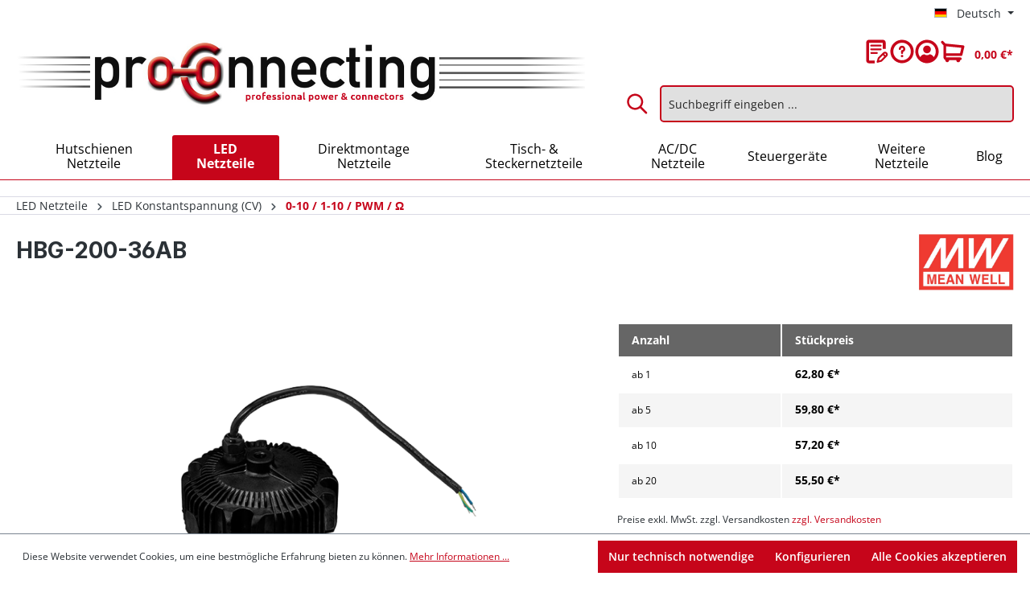

--- FILE ---
content_type: text/html; charset=UTF-8
request_url: https://www.proconnecting.de/led-netzteile/konstantspannung-cv/0-10-1-10-pwm-o/4867/hbg-200-36ab
body_size: 22738
content:

<!DOCTYPE html>

<html lang="de-DE"
      itemscope="itemscope"
      itemtype="https://schema.org/WebPage">

                            
    <head>
                                    <meta charset="utf-8">
            
                            <meta name="viewport"
                      content="width=device-width, initial-scale=1, shrink-to-fit=no">
            
                                <meta name="author"
                      content="">
                <meta name="robots"
                      content="index,follow">
                <meta name="revisit-after"
                      content="15 days">
                <meta name="keywords"
                      content="">
                <meta name="description"
                      content="">
            
    <link rel="alternate"
          type="application/rss+xml"
          title="Blog Feed"
          href="/blog.rss" />

                <meta property="og:type"
          content="product">
    <meta property="og:site_name"
          content="ProConnecting.de">
    <meta property="og:url"
          content="https://www.proconnecting.de/led-netzteile/konstantspannung-cv/0-10-1-10-pwm-o/4867/hbg-200-36ab">
    <meta property="og:title"
          content="MEAN WELL HBG-200-36AB">

    <meta property="og:description"
          content="">
    <meta property="og:image"
          content="https://www.proconnecting.de/media/34/2a/7a/1723708468/hbg-200-a.png?ts=1733830308">

            <meta property="product:brand"
              content="MEAN WELL">
    
                        <meta property="product:price:amount"
          content="55.5">
    <meta property="product:price:currency"
          content="EUR">
    <meta property="product:product_link"
          content="https://www.proconnecting.de/led-netzteile/konstantspannung-cv/0-10-1-10-pwm-o/4867/hbg-200-36ab">

    <meta name="twitter:card"
          content="product">
    <meta name="twitter:site"
          content="ProConnecting.de">
    <meta name="twitter:title"
          content="MEAN WELL HBG-200-36AB">
    <meta name="twitter:description"
          content="">
    <meta name="twitter:image"
          content="https://www.proconnecting.de/media/34/2a/7a/1723708468/hbg-200-a.png?ts=1733830308">

                                <meta itemprop="copyrightHolder"
                      content="ProConnecting.de">
                <meta itemprop="copyrightYear"
                      content="">
                <meta itemprop="isFamilyFriendly"
                      content="true">
                <meta itemprop="image"
                      content="https://www.proconnecting.de/media/e1/ac/b6/1723708414/proconnecting_logo.jpg?ts=1723708414">
            
    
                                            <meta name="theme-color"
                      content="#fff">
                            
                                                <link rel="alternate" hreflang="en-GB" href="https://www.proconnecting.de/en/led-drivers/constant-voltage-cv/0-10-1-10-pwm-o/4867/hbg-200-36ab">
                                    <link rel="alternate" hreflang="x-default" href="https://www.proconnecting.de/led-netzteile/konstantspannung-cv/0-10-1-10-pwm-o/4867/hbg-200-36ab">
                                    <link rel="alternate" hreflang="de-DE" href="https://www.proconnecting.de/led-netzteile/konstantspannung-cv/0-10-1-10-pwm-o/4867/hbg-200-36ab">
                                    
                    <link rel="shortcut icon"
                  href="https://www.proconnecting.de/media/83/fa/0a/1723708077/favicon.ico?ts=1723708077">
        
                            
            
    
    <link rel="canonical" href="https://www.proconnecting.de/led-netzteile/konstantspannung-cv/0-10-1-10-pwm-o/4867/hbg-200-36ab">

                    <title itemprop="name">MEAN WELL HBG-200-36AB</title>
        
                                                                        <link rel="stylesheet"
                      href="https://www.proconnecting.de/theme/44a581d1b01e5781af520e8730c7ce31/css/all.css?1768816045">
                                    
                        <script>
        window.features = {"V6_5_0_0":true,"v6.5.0.0":true,"V6_6_0_0":true,"v6.6.0.0":true,"V6_7_0_0":false,"v6.7.0.0":false,"DISABLE_VUE_COMPAT":false,"disable.vue.compat":false,"ACCESSIBILITY_TWEAKS":false,"accessibility.tweaks":false,"ADMIN_VITE":false,"admin.vite":false,"TELEMETRY_METRICS":false,"telemetry.metrics":false,"CACHE_REWORK":false,"cache.rework":false};
    </script>
        
                                                      
            <script>
                                    window.gtagActive = true;
                    window.gtagURL = 'https://www.googletagmanager.com/gtag/js?id=G-WJ5X0SM2W7';
                    window.controllerName = 'product';
                    window.actionName = 'index';
                    window.trackOrders = '1';
                    window.gtagTrackingId = 'G-WJ5X0SM2W7';
                    window.dataLayer = window.dataLayer || [];
                    window.gtagConfig = {
                        'anonymize_ip': '1',
                        'cookie_domain': 'none',
                        'cookie_prefix': '_swag_ga',
                    };

                    function gtag() { dataLayer.push(arguments); }
                            </script>
            
            <script>
            window.dataLayer = window.dataLayer || [];
            function gtag() { dataLayer.push(arguments); }

            (() => {
                const analyticsStorageEnabled = document.cookie.split(';').some((item) => item.trim().includes('google-analytics-enabled=1'));
                const adsEnabled = document.cookie.split(';').some((item) => item.trim().includes('google-ads-enabled=1'));

                // Always set a default consent for consent mode v2
                gtag('consent', 'default', {
                    'ad_user_data': adsEnabled ? 'granted' : 'denied',
                    'ad_storage': adsEnabled ? 'granted' : 'denied',
                    'ad_personalization': adsEnabled ? 'granted' : 'denied',
                    'analytics_storage': analyticsStorageEnabled ? 'granted' : 'denied'
                });
            })();
        </script>
    

          <script>
      if (window.DooFinderScriptLoaded != true) {
        window.DooFinderScriptLoaded = true;

        let styleLink = document.createElement("link");
        styleLink.href = "https://www.proconnecting.de/bundles/doofinder/css/doofinder.css?1768816038";
        styleLink.rel = "stylesheet";
        document.head.appendChild(styleLink);

        let script = document.createElement("script");
        script.src = "https://eu1-config.doofinder.com/2.x/ec56e4f3-f7ff-4375-bfd3-e1aff15659d2.js";
        script.async = true;
        document.head.appendChild(script);

        let addToCartScript = document.createElement("script");
        addToCartScript.innerHTML = `
            class DoofinderAddToCartError extends Error {
    constructor(reason, status = "") {
      const message = "Error adding an item to the cart. Reason: " + reason + ". Status code: " + status;
      super(message);
      this.name = "DoofinderAddToCartError";
    }
  }

  document.addEventListener('doofinder.cart.add', async function(event) {
    const product = event.detail;
    const statusPromise = product.statusPromise;
    let isGroupLeader = product.grouping_id && product.grouping_id === product.item_id && product.group_leader;
    if(product.modifiable || isGroupLeader){
      //It's a configurable product, redirect to the product page to let the user configure the product
      statusPromise.reject(new DoofinderAddToCartError("It's a configurable product", 200));
      location.href = product.link;
      return;
    }

    const csrfTokenInput = document.querySelector('.product-info input[name="_csrf_token"]');

    let formData = new FormData();
    let productId = product.shopware_id;

    if (null !== csrfTokenInput && '' !== csrfTokenInput.value) {
      formData.append('_csrf_token', csrfTokenInput.value);
    }

    formData.append('redirectTo', 'frontend.cart.offcanvas');
    formData.append('lineItems[id][id]', productId);
    formData.append('lineItems[id][type]', 'product');
    formData.append('lineItems[id][referencedId]', productId);
    formData.append('lineItems[id][quantity]', 1);
    formData.append('lineItems[id][stackable]', 1);
    formData.append('lineItems[id][removable]', 1);

    let addItemUrl = '/checkout/line-item/add';

    instances = window.PluginManager.getPluginInstances("OffCanvasCart")
    if (instances.length > 0 && instances.some(i => typeof i.openOffCanvas === 'function')) {
      instances.forEach(i => typeof i.openOffCanvas === 'function' && i.openOffCanvas(addItemUrl, formData, () => {
        statusPromise.resolve("The item has been successfully added to the cart.");
      }))
    } else {
      let accessKey = 'SWSCWFBUNGT3Y0HTSJNHR3VZMG';

      let headers = {
        'Accept': 'application/json',
        'Content-Type': 'application/json',
        'sw-access-key': accessKey,
      };
      let contextResult = await fetch("/store-api/context",
        {
          method: "GET",
          headers: headers
        }
      ).catch(error =>
        statusPromise.reject(new DoofinderAddToCartError("Couldn't fetch context", 200))
      );
      let context = await contextResult.json();
      let token = context.token;

      headers = {
        'sw-access-key': accessKey,
        'sw-context-token': token
      };
      let cartResult = await fetch(addItemUrl,
        {
          method: "POST",
          headers: headers,
          body: formData
        }
      ).catch(error =>
        statusPromise.reject(new DoofinderAddToCartError("Couldn't add line item to cart", 200))
      );
      let cart = await cartResult.json();
      statusPromise.resolve("The item has been successfully added to the cart.");
    }
  });


        `;
        document.head.appendChild(addToCartScript);

        let currency = 'EUR';
        (function(w, k) {w[k] = window[k] || function () { (window[k].q = window[k].q || []).push(arguments) }})(window, "doofinderApp");
        if (currency !== '') {
          doofinderApp("config", "currency", currency);
        }
      }
    </script>
          
                            
            
                
                                    <script>
                    window.useDefaultCookieConsent = true;
                </script>
                    
                                    <script>
                window.activeNavigationId = '019154d1151a7197a493340173c2ee4e';
                window.router = {
                    'frontend.cart.offcanvas': '/checkout/offcanvas',
                    'frontend.cookie.offcanvas': '/cookie/offcanvas',
                    'frontend.checkout.finish.page': '/checkout/finish',
                    'frontend.checkout.info': '/widgets/checkout/info',
                    'frontend.menu.offcanvas': '/widgets/menu/offcanvas',
                    'frontend.cms.page': '/widgets/cms',
                    'frontend.cms.navigation.page': '/widgets/cms/navigation',
                    'frontend.account.addressbook': '/widgets/account/address-book',
                    'frontend.country.country-data': '/country/country-state-data',
                    'frontend.app-system.generate-token': '/app-system/Placeholder/generate-token',
                    };
                window.salesChannelId = '019154d11b9973609c1628e1a8ac1e94';
            </script>
        

    <script>
        window.router['frontend.recent-product-slider.content'] = '/recent-product-slider/content';
    </script>

                                <script>
                
                window.breakpoints = {"xs":0,"sm":576,"md":768,"lg":992,"xl":1200,"xxl":1400};
            </script>
        
                                    <script>
                    window.customerLoggedInState = 0;

                    window.wishlistEnabled = 1;
                </script>
                    
                        
                            <script>
                window.themeAssetsPublicPath = 'https://www.proconnecting.de/theme/019154c683f7715bb15b4b58f0458a9a/assets/';
            </script>
        
                                                        <script>
                        window.themeJsPublicPath = 'https://www.proconnecting.de/theme/44a581d1b01e5781af520e8730c7ce31/js/';
                    </script>
                                            <script type="text/javascript" src="https://www.proconnecting.de/theme/44a581d1b01e5781af520e8730c7ce31/js/storefront/storefront.js?1768816045" defer></script>
                                            <script type="text/javascript" src="https://www.proconnecting.de/theme/44a581d1b01e5781af520e8730c7ce31/js/recently-viewed-product/recently-viewed-product.js?1768816045" defer></script>
                                            <script type="text/javascript" src="https://www.proconnecting.de/theme/44a581d1b01e5781af520e8730c7ce31/js/semes-manufacturer-plus/semes-manufacturer-plus.js?1768816045" defer></script>
                                            <script type="text/javascript" src="https://www.proconnecting.de/theme/44a581d1b01e5781af520e8730c7ce31/js/eightworks-minimum-quantity-surcharge/eightworks-minimum-quantity-surcharge.js?1768816045" defer></script>
                                            <script type="text/javascript" src="https://www.proconnecting.de/theme/44a581d1b01e5781af520e8730c7ce31/js/netzp-blog6/netzp-blog6.js?1768816045" defer></script>
                                            <script type="text/javascript" src="https://www.proconnecting.de/theme/44a581d1b01e5781af520e8730c7ce31/js/doo-finder/doo-finder.js?1768816045" defer></script>
                                            <script type="text/javascript" src="https://www.proconnecting.de/theme/44a581d1b01e5781af520e8730c7ce31/js/pro-connecting/pro-connecting.js?1768816045" defer></script>
                                                            </head>

    <body class="is-ctl-product is-act-index">

            <div class="skip-to-content bg-primary-subtle text-primary-emphasis visually-hidden-focusable overflow-hidden">
            <div class="container d-flex justify-content-center">
                <a href="#content-main" class="skip-to-content-link d-inline-flex text-decoration-underline m-1 p-2 fw-bold gap-2">
                    Zum Hauptinhalt springen
                </a>
            </div>
        </div>
    
                        <noscript class="noscript-main">
                
    <div role="alert"
                  class="alert alert-info alert-has-icon">
                                                                        
                                                            <span class="icon icon-info" aria-hidden="true">
                                        <svg xmlns="http://www.w3.org/2000/svg" xmlns:xlink="http://www.w3.org/1999/xlink" width="24" height="24" viewBox="0 0 24 24"><defs><path d="M12 7c.5523 0 1 .4477 1 1s-.4477 1-1 1-1-.4477-1-1 .4477-1 1-1zm1 9c0 .5523-.4477 1-1 1s-1-.4477-1-1v-5c0-.5523.4477-1 1-1s1 .4477 1 1v5zm11-4c0 6.6274-5.3726 12-12 12S0 18.6274 0 12 5.3726 0 12 0s12 5.3726 12 12zM12 2C6.4772 2 2 6.4772 2 12s4.4772 10 10 10 10-4.4772 10-10S17.5228 2 12 2z" id="icons-default-info" /></defs><use xlink:href="#icons-default-info" fill="#758CA3" fill-rule="evenodd" /></svg>
                    </span>
                                                        
                                    
                    <div class="alert-content-container">
                                                    
                                                        <div class="alert-content">                                                    Um unseren Shop in vollem Umfang nutzen zu können, empfehlen wir Ihnen Javascript in Ihrem Browser zu aktivieren.
                                                                </div>                
                                                                </div>
            </div>
            </noscript>
        
                        
            <header class="header-main">
                                    <div class="container">
                                            <div class="top-bar d-none d-lg-block">
                                                    <nav class="top-bar-nav" aria-label="Shop-Einstellungen">
                                                            
            <div class="top-bar-nav-item top-bar-language">
                            <form method="post"
                      action="/checkout/language"
                      class="language-form"
                      data-form-auto-submit="true">
                                                                                            
                        <div class="languages-menu dropdown">
                            <button class="btn dropdown-toggle top-bar-nav-btn"
                                    type="button"
                                    id="languagesDropdown-top-bar"
                                    data-bs-toggle="dropdown"
                                    aria-haspopup="true"
                                    aria-expanded="false"
                                    aria-label="Sprache ändern (Deutsch ist die aktuelle Sprache)">
                                <span aria-hidden="true" class="top-bar-list-icon language-flag country-de language-de"></span>
                                                                <span class="top-bar-nav-text">Deutsch</span>
                            </button>

                                                            <ul class="top-bar-list dropdown-menu dropdown-menu-end"
                                    aria-label="Verfügbare Sprachen">
                                                                            
                                                                                                                        <li class="top-bar-list-item dropdown-item item-checked active">
                                                                                                                                                                                            
                                                                                                                                                    <label class="top-bar-list-label"
                                                           for="top-bar-2fbb5fe2e29a4d70aa5854ce7ce3e20b">
                                                        <input id="top-bar-2fbb5fe2e29a4d70aa5854ce7ce3e20b"
                                                               class="top-bar-list-radio"
                                                               value="2fbb5fe2e29a4d70aa5854ce7ce3e20b"
                                                               name="languageId"
                                                               type="radio"
                                                             checked>
                                                        <span aria-hidden="true" class="top-bar-list-icon language-flag country-de language-de"></span>
                                                        Deutsch
                                                    </label>
                                                
                                                                                                                                    </li>
                                                                            
                                                                                                                        <li class="top-bar-list-item dropdown-item">
                                                                                                                                                                                            
                                                                                                                                                    <label class="top-bar-list-label"
                                                           for="top-bar-0190108054e971a5969b5ea4dc1fd2de">
                                                        <input id="top-bar-0190108054e971a5969b5ea4dc1fd2de"
                                                               class="top-bar-list-radio"
                                                               value="0190108054e971a5969b5ea4dc1fd2de"
                                                               name="languageId"
                                                               type="radio"
                                                            >
                                                        <span aria-hidden="true" class="top-bar-list-icon language-flag country-gb language-en"></span>
                                                        English
                                                    </label>
                                                
                                                                                                                                    </li>
                                                                    </ul>
                                                    </div>

                        <input name="redirectTo" type="hidden" value="frontend.detail.page">

                                                    <input name="redirectParameters[_httpCache]" type="hidden" value="1">
                                                    <input name="redirectParameters[productId]" type="hidden" value="019154d2b2de73d08a323822ff94fb2d">
                                                            </form>
                    </div>
                        
                                                            
                                        </nav>
                        </div>
    

        <div class="row align-items-center header-row">
                    <div class="col-12 col-lg-7 header-logo-col">
                    <div class="header-logo-main">
                      <a class="header-logo-main-link"
               href="/"
               title="Zur Startseite gehen">
                                    <picture class="header-logo-picture">
                                                                            
                                                                            
                                                                                    <img src="https://www.proconnecting.de/media/e1/ac/b6/1723708414/proconnecting_logo.jpg?ts=1723708414"
                                     alt="Zur Startseite gehen"
                                     class="img-fluid header-logo-main-img">
                                                                        </picture>
                            </a>
        

          <script>
      if (window.DooFinderScriptLoaded != true) {
        window.DooFinderScriptLoaded = true;

        let styleLink = document.createElement("link");
        styleLink.href = "https://www.proconnecting.de/bundles/doofinder/css/doofinder.css?1768816038";
        styleLink.rel = "stylesheet";
        document.head.appendChild(styleLink);

        let script = document.createElement("script");
        script.src = "https://eu1-config.doofinder.com/2.x/ec56e4f3-f7ff-4375-bfd3-e1aff15659d2.js";
        script.async = true;
        document.head.appendChild(script);

        let addToCartScript = document.createElement("script");
        addToCartScript.innerHTML = `
            class DoofinderAddToCartError extends Error {
    constructor(reason, status = "") {
      const message = "Error adding an item to the cart. Reason: " + reason + ". Status code: " + status;
      super(message);
      this.name = "DoofinderAddToCartError";
    }
  }

  document.addEventListener('doofinder.cart.add', async function(event) {
    const product = event.detail;
    const statusPromise = product.statusPromise;
    let isGroupLeader = product.grouping_id && product.grouping_id === product.item_id && product.group_leader;
    if(product.modifiable || isGroupLeader){
      //It's a configurable product, redirect to the product page to let the user configure the product
      statusPromise.reject(new DoofinderAddToCartError("It's a configurable product", 200));
      location.href = product.link;
      return;
    }

    const csrfTokenInput = document.querySelector('.product-info input[name="_csrf_token"]');

    let formData = new FormData();
    let productId = product.shopware_id;

    if (null !== csrfTokenInput && '' !== csrfTokenInput.value) {
      formData.append('_csrf_token', csrfTokenInput.value);
    }

    formData.append('redirectTo', 'frontend.cart.offcanvas');
    formData.append('lineItems[id][id]', productId);
    formData.append('lineItems[id][type]', 'product');
    formData.append('lineItems[id][referencedId]', productId);
    formData.append('lineItems[id][quantity]', 1);
    formData.append('lineItems[id][stackable]', 1);
    formData.append('lineItems[id][removable]', 1);

    let addItemUrl = '/checkout/line-item/add';

    instances = window.PluginManager.getPluginInstances("OffCanvasCart")
    if (instances.length > 0 && instances.some(i => typeof i.openOffCanvas === 'function')) {
      instances.forEach(i => typeof i.openOffCanvas === 'function' && i.openOffCanvas(addItemUrl, formData, () => {
        statusPromise.resolve("The item has been successfully added to the cart.");
      }))
    } else {
      let accessKey = 'SWSCWFBUNGT3Y0HTSJNHR3VZMG';

      let headers = {
        'Accept': 'application/json',
        'Content-Type': 'application/json',
        'sw-access-key': accessKey,
      };
      let contextResult = await fetch("/store-api/context",
        {
          method: "GET",
          headers: headers
        }
      ).catch(error =>
        statusPromise.reject(new DoofinderAddToCartError("Couldn't fetch context", 200))
      );
      let context = await contextResult.json();
      let token = context.token;

      headers = {
        'sw-access-key': accessKey,
        'sw-context-token': token
      };
      let cartResult = await fetch(addItemUrl,
        {
          method: "POST",
          headers: headers,
          body: formData
        }
      ).catch(error =>
        statusPromise.reject(new DoofinderAddToCartError("Couldn't add line item to cart", 200))
      );
      let cart = await cartResult.json();
      statusPromise.resolve("The item has been successfully added to the cart.");
    }
  });


        `;
        document.head.appendChild(addToCartScript);

        let currency = 'EUR';
        (function(w, k) {w[k] = window[k] || function () { (window[k].q = window[k].q || []).push(arguments) }})(window, "doofinderApp");
        if (currency !== '') {
          doofinderApp("config", "currency", currency);
        }
      }
    </script>
      </div>
            </div>
        
                    <div class="col-12 col-lg-5 header-content-col">
                                    <div class="col-12 order-2 header-search-col">
                        <div class="row">
                            <div class="col">
                                
      <div class="collapse"
         id="searchCollapse">
        <div class="header-search">
                            <form action="/search"
                      method="get"
                      data-search-widget="true"
                      data-search-widget-options="{&quot;searchWidgetMinChars&quot;:2}"
                      data-url="/suggest?search="
                      class="header-search-form">
                                            <div class="input-group">
                                                            <input type="search"
                                       name="search"
                                       class="form-control header-search-input"
                                       autocomplete="off"
                                       autocapitalize="off"
                                       placeholder="Suchbegriff eingeben ..."
                                       aria-label="Suchbegriff eingeben ..."
                                       value=""
                                >
                            
                                                            <button type="submit"
                                        class="btn header-search-btn"
                                        aria-label="Suchen">
                                    <span class="header-search-icon">
                                                <span class="icon icon-search">
                                        <svg xmlns="http://www.w3.org/2000/svg" xmlns:xlink="http://www.w3.org/1999/xlink" width="24" height="24" viewBox="0 0 24 24"><defs><path d="M10.0944 16.3199 4.707 21.707c-.3905.3905-1.0237.3905-1.4142 0-.3905-.3905-.3905-1.0237 0-1.4142L8.68 14.9056C7.6271 13.551 7 11.8487 7 10c0-4.4183 3.5817-8 8-8s8 3.5817 8 8-3.5817 8-8 8c-1.8487 0-3.551-.627-4.9056-1.6801zM15 16c3.3137 0 6-2.6863 6-6s-2.6863-6-6-6-6 2.6863-6 6 2.6863 6 6 6z" id="icons-default-search" /></defs><use xlink:href="#icons-default-search" fill="#758CA3" fill-rule="evenodd" /></svg>
                    </span>
                                        </span>
                                </button>
                            
                                                            <button class="btn header-close-btn js-search-close-btn d-none"
                                        type="button"
                                        aria-label="Die Dropdown-Suche schließen">
                                    <span class="header-close-icon">
                                                <span class="icon icon-x">
                                        <svg xmlns="http://www.w3.org/2000/svg" xmlns:xlink="http://www.w3.org/1999/xlink" width="24" height="24" viewBox="0 0 24 24"><defs><path d="m10.5858 12-7.293-7.2929c-.3904-.3905-.3904-1.0237 0-1.4142.3906-.3905 1.0238-.3905 1.4143 0L12 10.5858l7.2929-7.293c.3905-.3904 1.0237-.3904 1.4142 0 .3905.3906.3905 1.0238 0 1.4143L13.4142 12l7.293 7.2929c.3904.3905.3904 1.0237 0 1.4142-.3906.3905-1.0238.3905-1.4143 0L12 13.4142l-7.2929 7.293c-.3905.3904-1.0237.3904-1.4142 0-.3905-.3906-.3905-1.0238 0-1.4143L10.5858 12z" id="icons-default-x" /></defs><use xlink:href="#icons-default-x" fill="#758CA3" fill-rule="evenodd" /></svg>
                    </span>
                                        </span>
                                </button>
                                                    </div>
                                    </form>
                    </div>
    </div>


          <script>
      if (window.DooFinderScriptLoaded != true) {
        window.DooFinderScriptLoaded = true;

        let styleLink = document.createElement("link");
        styleLink.href = "https://www.proconnecting.de/bundles/doofinder/css/doofinder.css?1768816038";
        styleLink.rel = "stylesheet";
        document.head.appendChild(styleLink);

        let script = document.createElement("script");
        script.src = "https://eu1-config.doofinder.com/2.x/ec56e4f3-f7ff-4375-bfd3-e1aff15659d2.js";
        script.async = true;
        document.head.appendChild(script);

        let addToCartScript = document.createElement("script");
        addToCartScript.innerHTML = `
            class DoofinderAddToCartError extends Error {
    constructor(reason, status = "") {
      const message = "Error adding an item to the cart. Reason: " + reason + ". Status code: " + status;
      super(message);
      this.name = "DoofinderAddToCartError";
    }
  }

  document.addEventListener('doofinder.cart.add', async function(event) {
    const product = event.detail;
    const statusPromise = product.statusPromise;
    let isGroupLeader = product.grouping_id && product.grouping_id === product.item_id && product.group_leader;
    if(product.modifiable || isGroupLeader){
      //It's a configurable product, redirect to the product page to let the user configure the product
      statusPromise.reject(new DoofinderAddToCartError("It's a configurable product", 200));
      location.href = product.link;
      return;
    }

    const csrfTokenInput = document.querySelector('.product-info input[name="_csrf_token"]');

    let formData = new FormData();
    let productId = product.shopware_id;

    if (null !== csrfTokenInput && '' !== csrfTokenInput.value) {
      formData.append('_csrf_token', csrfTokenInput.value);
    }

    formData.append('redirectTo', 'frontend.cart.offcanvas');
    formData.append('lineItems[id][id]', productId);
    formData.append('lineItems[id][type]', 'product');
    formData.append('lineItems[id][referencedId]', productId);
    formData.append('lineItems[id][quantity]', 1);
    formData.append('lineItems[id][stackable]', 1);
    formData.append('lineItems[id][removable]', 1);

    let addItemUrl = '/checkout/line-item/add';

    instances = window.PluginManager.getPluginInstances("OffCanvasCart")
    if (instances.length > 0 && instances.some(i => typeof i.openOffCanvas === 'function')) {
      instances.forEach(i => typeof i.openOffCanvas === 'function' && i.openOffCanvas(addItemUrl, formData, () => {
        statusPromise.resolve("The item has been successfully added to the cart.");
      }))
    } else {
      let accessKey = 'SWSCWFBUNGT3Y0HTSJNHR3VZMG';

      let headers = {
        'Accept': 'application/json',
        'Content-Type': 'application/json',
        'sw-access-key': accessKey,
      };
      let contextResult = await fetch("/store-api/context",
        {
          method: "GET",
          headers: headers
        }
      ).catch(error =>
        statusPromise.reject(new DoofinderAddToCartError("Couldn't fetch context", 200))
      );
      let context = await contextResult.json();
      let token = context.token;

      headers = {
        'sw-access-key': accessKey,
        'sw-context-token': token
      };
      let cartResult = await fetch(addItemUrl,
        {
          method: "POST",
          headers: headers,
          body: formData
        }
      ).catch(error =>
        statusPromise.reject(new DoofinderAddToCartError("Couldn't add line item to cart", 200))
      );
      let cart = await cartResult.json();
      statusPromise.resolve("The item has been successfully added to the cart.");
    }
  });


        `;
        document.head.appendChild(addToCartScript);

        let currency = 'EUR';
        (function(w, k) {w[k] = window[k] || function () { (window[k].q = window[k].q || []).push(arguments) }})(window, "doofinderApp");
        if (currency !== '') {
          doofinderApp("config", "currency", currency);
        }
      }
    </script>
                              </div>
                        </div>
                    </div>
                
                                    <div class="col-12 order-1 header-actions-col">
                        <div class="row justify-content-end g-0">
                            <div class="col-sm-auto d-none d-sm-block d-lg-none me-auto">
                                                                    <div class="nav-main-toggle">
                                                                                    <button
                                                class="btn nav-main-toggle-btn header-actions-btn"
                                                type="button"
                                                data-off-canvas-menu="true"
                                                aria-label="Menü"
                                            >
                                                                                                            <span class="icon icon-stack">
                                        <svg xmlns="http://www.w3.org/2000/svg" xmlns:xlink="http://www.w3.org/1999/xlink" width="24" height="24" viewBox="0 0 24 24"><defs><path d="M3 13c-.5523 0-1-.4477-1-1s.4477-1 1-1h18c.5523 0 1 .4477 1 1s-.4477 1-1 1H3zm0-7c-.5523 0-1-.4477-1-1s.4477-1 1-1h18c.5523 0 1 .4477 1 1s-.4477 1-1 1H3zm0 14c-.5523 0-1-.4477-1-1s.4477-1 1-1h18c.5523 0 1 .4477 1 1s-.4477 1-1 1H3z" id="icons-default-stack" /></defs><use xlink:href="#icons-default-stack" fill="#758CA3" fill-rule="evenodd" /></svg>
                    </span>
                                                                                                </button>
                                                                            </div>
                                                            </div>
                                                            <div class="col d-sm-none">
                                    <div class="menu-button">
                                                                                    <button
                                                class="btn nav-main-toggle-btn header-actions-btn"
                                                type="button"
                                                data-off-canvas-menu="true"
                                                aria-label="Menü"
                                            >
                                                                                                            <span class="icon icon-stack">
                                        <svg xmlns="http://www.w3.org/2000/svg" xmlns:xlink="http://www.w3.org/1999/xlink" width="24" height="24" viewBox="0 0 24 24"><use xlink:href="#icons-default-stack" fill="#758CA3" fill-rule="evenodd" /></svg>
                    </span>
                                                                                                </button>
                                                                            </div>
                                </div>
                            
                                                            <div class="col-auto d-sm-none">
                                    <div class="search-toggle">
                                        <button class="btn header-actions-btn search-toggle-btn js-search-toggle-btn collapsed"
                                                type="button"
                                                data-bs-toggle="collapse"
                                                data-bs-target="#searchCollapse"
                                                aria-expanded="false"
                                                aria-controls="searchCollapse"
                                                aria-label="Suchen">
                                                    <span class="icon icon-search">
                                        <svg xmlns="http://www.w3.org/2000/svg" xmlns:xlink="http://www.w3.org/1999/xlink" width="24" height="24" viewBox="0 0 24 24"><use xlink:href="#icons-default-search" fill="#758CA3" fill-rule="evenodd" /></svg>
                    </span>
                                            </button>
                                    </div>
                                </div>
                            
                                                                                                <div class="col-auto">
                                        <div class="header-wishlist">
                                            <a class="btn header-wishlist-btn header-actions-btn"
                                                href="/wishlist"
                                                title="Merkzettel"
                                                aria-label="Merkzettel">
                                                    
            <span class="header-wishlist-icon">
                    <span class="icon icon-merkzettel">
                                        <svg width="29" height="31" viewBox="0 0 29 31" fill="none" xmlns="http://www.w3.org/2000/svg">
<path d="M19.08 6.78H6.92C6.60704 6.78 6.30691 6.90432 6.08561 7.12561C5.86432 7.34691 5.74 7.64704 5.74 7.96C5.74 8.27296 5.86432 8.57309 6.08561 8.79439C6.30691 9.01568 6.60704 9.14 6.92 9.14H19.08C19.235 9.14 19.3884 9.10948 19.5316 9.05018C19.6747 8.99088 19.8048 8.90396 19.9144 8.79439C20.024 8.68481 20.1109 8.55473 20.1702 8.41157C20.2295 8.2684 20.26 8.11496 20.26 7.96C20.26 7.80504 20.2295 7.6516 20.1702 7.50843C20.1109 7.36527 20.024 7.23519 19.9144 7.12561C19.8048 7.01604 19.6747 6.92912 19.5316 6.86982C19.3884 6.81052 19.235 6.78 19.08 6.78Z" fill="#C91521"/>
<path d="M20.26 12.68C20.26 12.525 20.2295 12.3716 20.1702 12.2284C20.1109 12.0853 20.024 11.9552 19.9144 11.8456C19.8048 11.736 19.6747 11.6491 19.5316 11.5898C19.3884 11.5305 19.235 11.5 19.08 11.5H6.92C6.60704 11.5 6.30691 11.6243 6.08561 11.8456C5.86432 12.0669 5.74 12.367 5.74 12.68C5.74 12.993 5.86432 13.2931 6.08561 13.5144C6.30691 13.7357 6.60704 13.86 6.92 13.86H19.08C19.235 13.86 19.3884 13.8295 19.5316 13.7702C19.6747 13.7109 19.8048 13.624 19.9144 13.5144C20.024 13.4048 20.1109 13.2747 20.1702 13.1316C20.2295 12.9884 20.26 12.835 20.26 12.68Z" fill="#C91521"/>
<path d="M6.92 16.22C6.6245 16.2472 6.34982 16.3838 6.14983 16.603C5.94984 16.8222 5.83897 17.1083 5.83897 17.405C5.83897 17.7017 5.94984 17.9878 6.14983 18.207C6.34982 18.4262 6.6245 18.5628 6.92 18.59H14.31C14.6055 18.5628 14.8802 18.4262 15.0802 18.207C15.2802 17.9878 15.391 17.7017 15.391 17.405C15.391 17.1083 15.2802 16.8222 15.0802 16.603C14.8802 16.3838 14.6055 16.2472 14.31 16.22H6.92Z" fill="#C91521"/>
<path d="M27.2 16.79C26.5351 16.1305 25.6365 15.7604 24.7 15.7604C23.7635 15.7604 22.8649 16.1305 22.2 16.79L15.72 23.25C15.5805 23.3878 15.4804 23.5605 15.43 23.75L14 28.39C13.9408 28.5933 13.9365 28.8086 13.9874 29.0141C14.0384 29.2195 14.1428 29.4079 14.29 29.56C14.4347 29.7155 14.6203 29.827 14.8254 29.8818C15.0306 29.9366 15.2471 29.9326 15.45 29.87L20.21 28.56C20.4079 28.505 20.5875 28.3979 20.73 28.25L27.2 21.8C27.8626 21.1347 28.2346 20.234 28.2346 19.295C28.2346 18.356 27.8626 17.4553 27.2 16.79ZM19.28 26.36L16.89 27.03L17.59 24.72L21.96 20.35L23.63 22.02L19.28 26.36ZM25.5 20.13L25.27 20.36L23.6 18.69L23.83 18.46C24.0515 18.2385 24.3518 18.1141 24.665 18.1141C24.9782 18.1141 25.2785 18.2385 25.5 18.46C25.7215 18.6815 25.8459 18.9818 25.8459 19.295C25.8459 19.6082 25.7215 19.9085 25.5 20.13Z" fill="#C91521"/>
<path d="M22 0.5H4C3.07336 0.50525 2.18617 0.875685 1.53093 1.53093C0.875685 2.18617 0.50525 3.07336 0.5 4V27.15C0.50525 28.0766 0.875685 28.9638 1.53093 29.6191C2.18617 30.2743 3.07336 30.6447 4 30.65H11.35V27.03H4.27V4.27H21.69V12.27H25.5V4C25.4947 3.07336 25.1243 2.18617 24.4691 1.53093C23.8138 0.875685 22.9266 0.50525 22 0.5Z" fill="#C91521"/>
</svg>

                    </span>
            </span>
    
    
    
    <span class="badge bg-primary header-wishlist-badge"
          id="wishlist-basket"
          data-wishlist-storage="true"
          data-wishlist-storage-options="{&quot;listPath&quot;:&quot;\/wishlist\/list&quot;,&quot;mergePath&quot;:&quot;\/wishlist\/merge&quot;,&quot;pageletPath&quot;:&quot;\/wishlist\/merge\/pagelet&quot;}"
          data-wishlist-widget="true"
          data-wishlist-widget-options="{&quot;showCounter&quot;:true}"
    ></span>
                                            </a>
                                        </div>
                                    </div>
                                                            
                                                            <div class="col-auto">
                                    <div class="service-menu">
                                                        
            <div class="top-bar-nav-item top-bar-menu">

                            <div class="service-menu dropdown">
                    <button class="btn dropdown-toggle top-bar-nav-btn"
                            type="button"
                            id="serviceMenuDropdown-top-bar"
                            data-bs-toggle="dropdown"
                            aria-haspopup="true"
                            aria-expanded="false">
                                    <span class="icon icon-service">
                                        <svg width="31" height="31" viewBox="0 0 31 31" fill="none" xmlns="http://www.w3.org/2000/svg">
<path d="M26.75 15.5C26.75 17.725 26.0902 19.9001 24.854 21.7502C23.6179 23.6002 21.8609 25.0422 19.8052 25.8937C17.7495 26.7451 15.4875 26.9679 13.3052 26.5338C11.123 26.0998 9.1184 25.0283 7.54506 23.455C5.97171 21.8816 4.90026 19.8771 4.46617 17.6948C4.03209 15.5125 4.25488 13.2505 5.10636 11.1948C5.95785 9.13915 7.39979 7.38214 9.24984 6.14597C11.0999 4.90981 13.275 4.25001 15.5 4.25001C16.9777 4.24869 18.4412 4.53878 19.8068 5.10368C21.1723 5.66858 22.413 6.4972 23.4579 7.54212C24.5028 8.58704 25.3314 9.82776 25.8963 11.1933C26.4612 12.5588 26.7513 14.0223 26.75 15.5ZM30.5 15.5C30.5 12.5333 29.6203 9.63319 27.9721 7.16645C26.3238 4.69972 23.9812 2.77713 21.2403 1.64181C18.4994 0.506499 15.4834 0.209449 12.5737 0.788228C9.66394 1.36701 6.99119 2.79562 4.8934 4.8934C2.79562 6.99119 1.36701 9.66394 0.788228 12.5737C0.209449 15.4834 0.506499 18.4994 1.64181 21.2403C2.77713 23.9812 4.69972 26.3238 7.16645 27.9721C9.63319 29.6203 12.5333 30.5 15.5 30.5C19.4783 30.5 23.2936 28.9197 26.1066 26.1066C28.9197 23.2936 30.5 19.4783 30.5 15.5Z" fill="#C91521"/>
<path d="M12.5655 9.3055C13.3438 8.52723 14.3994 8.09 15.5 8.09C16.6007 8.09 17.6562 8.52723 18.4345 9.3055C19.2128 10.0838 19.65 11.1393 19.65 12.24L19.65 12.2417C19.6462 13.1597 19.3395 14.0509 18.7775 14.7768C18.2793 15.4204 17.6052 15.9023 16.84 16.1663V17.39C16.84 17.7454 16.6988 18.0862 16.4475 18.3375C16.1962 18.5888 15.8554 18.73 15.5 18.73C15.1446 18.73 14.8038 18.5888 14.5525 18.3375C14.3012 18.0862 14.16 17.7454 14.16 17.39V15.05C14.16 14.6946 14.3012 14.3538 14.5525 14.1025C14.8038 13.8512 15.1446 13.71 15.5 13.71H15.5021C15.7955 13.7116 16.0827 13.6259 16.3273 13.4639C16.5719 13.3018 16.7628 13.0708 16.8758 12.8C16.9888 12.5293 17.0188 12.231 16.9619 11.9432C16.9051 11.6554 16.764 11.391 16.5565 11.1835C16.349 10.976 16.0846 10.8349 15.7968 10.7781C15.509 10.7212 15.2107 10.7512 14.94 10.8642C14.6692 10.9772 14.4382 11.1681 14.2761 11.4127C14.1141 11.6573 14.0284 11.9445 14.03 12.2379L14.03 12.24C14.03 12.5954 13.8888 12.9362 13.6375 13.1875C13.3862 13.4388 13.0454 13.58 12.69 13.58C12.3346 13.58 11.9938 13.4388 11.7425 13.1875C11.4912 12.9362 11.35 12.5954 11.35 12.24C11.35 11.1393 11.7872 10.0838 12.5655 9.3055Z" fill="#C91521"/>
<path fill-rule="evenodd" clip-rule="evenodd" d="M13.93 21.34C13.93 20.4729 14.6329 19.77 15.5 19.77C16.3671 19.77 17.07 20.4729 17.07 21.34C17.07 22.2071 16.3671 22.91 15.5 22.91C14.6329 22.91 13.93 22.2071 13.93 21.34Z" fill="#C91521"/>
</svg>

                    </span>
                                                </button>

                                            <div class="dropdown-menu dropdown-menu-right"
                             aria-labelledby="serviceMenuDropdown-top-bar">
                                                            <a class="top-bar-list-item dropdown-item"
                                   href="https://www.proconnecting.de/informationen/downloads/"
                                                                      title="Downloads">
                                    Downloads
                                </a>
                                                            <a class="top-bar-list-item dropdown-item"
                                   href="https://www.proconnecting.de/informationen/versand-und-zahlungsinformationen/"
                                                                      title="Versand und Zahlungsinformationen">
                                    Versand und Zahlungsinformationen
                                </a>
                                                            <a class="top-bar-list-item dropdown-item"
                                   href="https://www.proconnecting.de/informationen/technischer-support/"
                                                                      title="Technischer Support">
                                    Technischer Support
                                </a>
                                                            <a class="top-bar-list-item dropdown-item"
                                   href="https://www.proconnecting.de/informationen/widerrufsrecht/"
                                                                      title="Widerrufsrecht">
                                    Widerrufsrecht
                                </a>
                                                    </div>
                    
                </div>
            
        </div>
                                        </div>
                                </div>
                            
                                                            <div class="col-auto">
                                    <div class="account-menu">
                                            <div class="dropdown">
            <button class="btn account-menu-btn header-actions-btn"
            type="button"
            id="accountWidget"
            data-account-menu="true"
            data-bs-toggle="dropdown"
            aria-haspopup="true"
            aria-expanded="false"
            aria-label="Ihr Konto"
            title="Ihr Konto">
                <span class="icon icon-login">
                                        <svg width="31" height="31" viewBox="0 0 31 31" fill="none" xmlns="http://www.w3.org/2000/svg">
<path d="M15.5 17.75C18.2228 17.75 20.43 15.5428 20.43 12.82C20.43 10.0972 18.2228 7.89 15.5 7.89C12.7772 7.89 10.57 10.0972 10.57 12.82C10.57 15.5428 12.7772 17.75 15.5 17.75Z" fill="#C91521"/>
<path d="M15.5 0.5C12.5333 0.5 9.63319 1.37973 7.16645 3.02796C4.69972 4.67618 2.77713 7.01886 1.64181 9.75975C0.506499 12.5006 0.209449 15.5166 0.788228 18.4264C1.36701 21.3361 2.79562 24.0088 4.8934 26.1066C6.99119 28.2044 9.66394 29.633 12.5737 30.2118C15.4834 30.7906 18.4994 30.4935 21.2403 29.3582C23.9812 28.2229 26.3238 26.3003 27.9721 23.8336C29.6203 21.3668 30.5 18.4667 30.5 15.5C30.5 11.5218 28.9197 7.70644 26.1066 4.8934C23.2936 2.08035 19.4783 0.5 15.5 0.5ZM23.99 22.87C24.0044 22.8109 24.0044 22.7491 23.99 22.69C23.8586 22.3737 23.6944 22.072 23.5 21.79C23.0231 21.0697 22.3984 20.4591 21.6673 19.9987C20.9363 19.5384 20.1157 19.2389 19.26 19.12C19.0385 19.0871 18.8129 19.1408 18.63 19.27C17.7298 19.9267 16.6443 20.2806 15.53 20.2806C14.4157 20.2806 13.3302 19.9267 12.43 19.27C12.3434 19.2021 12.2432 19.1537 12.1363 19.1278C12.0293 19.1019 11.9181 19.0993 11.81 19.12C10.9403 19.2235 10.1037 19.5161 9.35913 19.9774C8.61455 20.4387 7.97999 21.0573 7.50001 21.79C7.30281 22.072 7.13526 22.3736 7.00001 22.69C6.98559 22.7491 6.98559 22.8109 7.00001 22.87C5.58702 21.2403 4.67231 19.2387 4.36487 17.1038C4.05743 14.9689 4.37021 12.7906 5.26595 10.8284C6.1617 8.86622 7.60264 7.20292 9.4171 6.03665C11.2316 4.87037 13.343 4.2503 15.5 4.2503C17.657 4.2503 19.7685 4.87037 21.5829 6.03665C23.3974 7.20292 24.8383 8.86622 25.7341 10.8284C26.6298 12.7906 26.9426 14.9689 26.6351 17.1038C26.3277 19.2387 25.413 21.2403 24 22.87H23.99Z" fill="#C91521"/>
</svg>

                    </span>
        </button>

                    <div class="dropdown-menu dropdown-menu-end account-menu-dropdown js-account-menu-dropdown"
                 aria-labelledby="accountWidget">
                

        
            <div class="offcanvas-header">
                            <button class="btn btn-light offcanvas-close js-offcanvas-close">
                                                    <span class="icon icon-x icon-sm">
                                        <svg xmlns="http://www.w3.org/2000/svg" xmlns:xlink="http://www.w3.org/1999/xlink" width="24" height="24" viewBox="0 0 24 24"><use xlink:href="#icons-default-x" fill="#758CA3" fill-rule="evenodd" /></svg>
                    </span>
                        
                                            Menü schließen
                                    </button>
                    </div>
    
            <div class="offcanvas-body">
                <div class="account-menu">
                                    <div class="dropdown-header account-menu-header">
                    Ihr Konto
                </div>
                    
                                    <div class="account-menu-login">
                                            <a href="/account/login"
                           title="Anmelden"
                           class="btn btn-primary account-menu-login-button">
                            Anmelden
                        </a>
                    
                                            <div class="account-menu-register">
                            oder <a href="/account/login"
                                                                            title="Registrieren">registrieren</a>
                        </div>
                                    </div>
                    
                    <div class="account-menu-links">
                    <div class="header-account-menu">
        <div class="card account-menu-inner">
                                        
                                                <nav class="list-group list-group-flush account-aside-list-group">
                                                                                    <a href="/account"
                                   title="Übersicht"
                                   class="list-group-item list-group-item-action account-aside-item"
                                   >
                                    Übersicht
                                </a>
                            
                                                            <a href="/account/profile"
                                   title="Persönliches Profil"
                                   class="list-group-item list-group-item-action account-aside-item"
                                   >
                                    Persönliches Profil
                                </a>
                            
                                                            <a href="/account/address"
                                   title="Adressen"
                                   class="list-group-item list-group-item-action account-aside-item"
                                   >
                                    Adressen
                                </a>
                            
                                                                                                                        <a href="/account/payment"
                                   title="Zahlungsarten"
                                   class="list-group-item list-group-item-action account-aside-item"
                                   >
                                    Zahlungsarten
                                </a>
                                                            
                                                            <a href="/account/order"
                                   title="Bestellungen"
                                   class="list-group-item list-group-item-action account-aside-item"
                                   >
                                    Bestellungen
                                </a>
                                                                        </nav>
                            
                                                </div>
    </div>
            </div>
            </div>
        </div>
                </div>
            </div>
                                    </div>
                                </div>
                            
                                                            <div class="col-auto">
                                    <div
                                        class="header-cart"
                                        data-off-canvas-cart="true"
                                    >
                                        <a class="btn header-cart-btn header-actions-btn"
                                            href="/checkout/cart"
                                            data-cart-widget="true"
                                            title="Warenkorb"
                                            aria-label="Warenkorb">
                                                <span class="header-cart-icon">
                <span class="icon icon-warenkorb">
                                        <svg width="34" height="31" viewBox="0 0 34 31" fill="none" xmlns="http://www.w3.org/2000/svg">
<path d="M33.01 7.60001C32.8564 7.38079 32.657 7.19752 32.4257 7.06285C32.1943 6.92819 31.9365 6.84533 31.67 6.82001L6.78 4.35001L3.73 1.09001C3.39155 0.728502 2.92353 0.516006 2.4286 0.499134C1.93368 0.482261 1.45228 0.662391 1.09 1.00001C0.729447 1.34262 0.517619 1.81295 0.499995 2.31001C0.490456 2.55383 0.529776 2.79711 0.615644 3.02551C0.701511 3.25392 0.832191 3.46285 0.999995 3.64001L4 6.87001V23.95C4.00108 24.7125 4.24355 25.455 4.69266 26.0712C5.14177 26.6874 5.77445 27.1456 6.5 27.38C6.49008 27.5165 6.49008 27.6535 6.5 27.79C6.5 28.5087 6.78551 29.198 7.29374 29.7063C7.80196 30.2145 8.49126 30.5 9.21 30.5C9.92873 30.5 10.618 30.2145 11.1263 29.7063C11.6345 29.198 11.92 28.5087 11.92 27.79C11.92 27.72 11.92 27.65 11.92 27.58H22.02C22.015 27.6499 22.015 27.7201 22.02 27.79C21.9975 28.1591 22.0509 28.5288 22.1766 28.8765C22.3024 29.2242 22.498 29.5425 22.7514 29.8117C23.0048 30.081 23.3106 30.2956 23.65 30.4422C23.9894 30.5889 24.3553 30.6646 24.725 30.6646C25.0947 30.6646 25.4606 30.5889 25.8 30.4422C26.1394 30.2956 26.4452 30.081 26.6986 29.8117C26.952 29.5425 27.1476 29.2242 27.2733 28.8765C27.3991 28.5288 27.4524 28.1591 27.43 27.79V27.58H27.71C28.2059 27.58 28.6816 27.383 29.0323 27.0323C29.383 26.6816 29.58 26.206 29.58 25.71C29.58 25.214 29.383 24.7384 29.0323 24.3877C28.6816 24.037 28.2059 23.84 27.71 23.84H7.77V21.84H28.77C29.1899 21.8406 29.5977 21.6998 29.9278 21.4404C30.258 21.181 30.4912 20.8181 30.59 20.41L33.3 9.12001C33.3636 8.86068 33.3706 8.5907 33.3206 8.32842C33.2705 8.06614 33.1646 7.8177 33.01 7.60001ZM29.16 10.32L27.28 18.09H7.77V8.20001L29.16 10.32Z" fill="#C91521"/>
</svg>

                    </span>
        </span>
        <span class="header-cart-total d-none d-lg-block">
        0,00 €*
    </span>
                                        </a>
                                    </div>
                                </div>
                                                    </div>
                    </div>
                            </div>
            </div>
                    </div>
                            </header>
        
                                                    <div class="nav-main">
                                                <div class="main-navigation"
         id="mainNavigation"
         data-flyout-menu="true">
                    <div class="container">
                                    <nav class="nav main-navigation-menu"
                        aria-label="Hauptnavigation"
                        itemscope="itemscope"
                        itemtype="https://schema.org/SiteNavigationElement">
                        
                                                                            
                                                    
                                                                                            
                                                                                                            <a class="nav-link main-navigation-link nav-item-019154d1110b72e78831eeedd19cb188 "
                                           href="https://www.proconnecting.de/hutschienen-netzteile/"
                                           itemprop="url"
                                           data-flyout-menu-trigger="019154d1110b72e78831eeedd19cb188"                                                                                      title="Hutschienen Netzteile">
                                            <div class="main-navigation-link-text">
                                                <span itemprop="name">Hutschienen Netzteile</span>
                                            </div>
                                        </a>
                                                                                                                                                                                                        
                                                                                                            <a class="nav-link main-navigation-link nav-item-019154d1111671db9d264bc36b8365de  active"
                                           href="https://www.proconnecting.de/led-netzteile/"
                                           itemprop="url"
                                           data-flyout-menu-trigger="019154d1111671db9d264bc36b8365de"                                                                                      title="LED Netzteile">
                                            <div class="main-navigation-link-text">
                                                <span itemprop="name">LED Netzteile</span>
                                            </div>
                                        </a>
                                                                                                                                                                                                        
                                                                                                            <a class="nav-link main-navigation-link nav-item-019154d111187087a782cdf53938b61a "
                                           href="https://www.proconnecting.de/direktmontage-netzteile/"
                                           itemprop="url"
                                                                                                                                 title="Direktmontage Netzteile">
                                            <div class="main-navigation-link-text">
                                                <span itemprop="name">Direktmontage Netzteile</span>
                                            </div>
                                        </a>
                                                                                                                                                                                                        
                                                                                                            <a class="nav-link main-navigation-link nav-item-019154d1111a736da908aed4a27d6c60 "
                                           href="https://www.proconnecting.de/tisch-steckernetzteile/"
                                           itemprop="url"
                                           data-flyout-menu-trigger="019154d1111a736da908aed4a27d6c60"                                                                                      title="Tisch- &amp; Steckernetzteile">
                                            <div class="main-navigation-link-text">
                                                <span itemprop="name">Tisch- &amp; Steckernetzteile</span>
                                            </div>
                                        </a>
                                                                                                                                                                                                        
                                                                                                            <a class="nav-link main-navigation-link nav-item-019154d1111b72778f4c94ef8f14ef3f "
                                           href="https://www.proconnecting.de/acdc-netzteile/"
                                           itemprop="url"
                                           data-flyout-menu-trigger="019154d1111b72778f4c94ef8f14ef3f"                                                                                      title="AC/DC Netzteile">
                                            <div class="main-navigation-link-text">
                                                <span itemprop="name">AC/DC Netzteile</span>
                                            </div>
                                        </a>
                                                                                                                                                                                                        
                                                                                                            <a class="nav-link main-navigation-link nav-item-019154d1111c70139249c441ea2a7f01 "
                                           href="https://www.proconnecting.de/steuergeraete/"
                                           itemprop="url"
                                           data-flyout-menu-trigger="019154d1111c70139249c441ea2a7f01"                                                                                      title="Steuergeräte">
                                            <div class="main-navigation-link-text">
                                                <span itemprop="name">Steuergeräte</span>
                                            </div>
                                        </a>
                                                                                                                                                                                                        
                                                                                                            <a class="nav-link main-navigation-link nav-item-019154d1111d7125a07a12c39c7bc68d "
                                           href="https://www.proconnecting.de/weitere-netzteile/"
                                           itemprop="url"
                                           data-flyout-menu-trigger="019154d1111d7125a07a12c39c7bc68d"                                                                                      title="Weitere Netzteile">
                                            <div class="main-navigation-link-text">
                                                <span itemprop="name">Weitere Netzteile</span>
                                            </div>
                                        </a>
                                                                                                                                                                                                        
                                                                                                            <a class="nav-link main-navigation-link nav-item-0193aae76e017363bc549ab603968619 "
                                           href="https://www.proconnecting.de/blog/"
                                           itemprop="url"
                                                                                                                                 title="Blog">
                                            <div class="main-navigation-link-text">
                                                <span itemprop="name">Blog</span>
                                            </div>
                                        </a>
                                                                                                                                                                                    </nav>
                
                                                                                                                                                                                                                                                                                                                                                                                                                                                                                                                                                                                                                                                                                                                                                                
                                                                        <div class="navigation-flyouts">
                                                                                                                                                                                                        <div class="navigation-flyout"
                                                     data-flyout-menu-id="019154d1110b72e78831eeedd19cb188">
                                                    <div class="container">
                                                                                                                            
            <div class="row navigation-flyout-bar">
                            <div class="col">
                    <div class="navigation-flyout-category-link">
                                                                                    <a class="nav-link"
                                   href="https://www.proconnecting.de/hutschienen-netzteile/"
                                   itemprop="url"
                                   title="Hutschienen Netzteile">
                                                                            Zur Kategorie Hutschienen Netzteile
                                                <span class="icon icon-arrow-right icon-primary">
                                        <svg xmlns="http://www.w3.org/2000/svg" xmlns:xlink="http://www.w3.org/1999/xlink" width="16" height="16" viewBox="0 0 16 16"><defs><path id="icons-solid-arrow-right" d="M6.7071 6.2929c-.3905-.3905-1.0237-.3905-1.4142 0-.3905.3905-.3905 1.0237 0 1.4142l3 3c.3905.3905 1.0237.3905 1.4142 0l3-3c.3905-.3905.3905-1.0237 0-1.4142-.3905-.3905-1.0237-.3905-1.4142 0L9 8.5858l-2.2929-2.293z" /></defs><use transform="rotate(-90 9 8.5)" xlink:href="#icons-solid-arrow-right" fill="#758CA3" fill-rule="evenodd" /></svg>
                    </span>
                                                                        </a>
                                                                        </div>
                </div>
            
                            <div class="col-auto">
                    <div class="navigation-flyout-close js-close-flyout-menu">
                                                                                            <span class="icon icon-x">
                                        <svg xmlns="http://www.w3.org/2000/svg" xmlns:xlink="http://www.w3.org/1999/xlink" width="24" height="24" viewBox="0 0 24 24"><use xlink:href="#icons-default-x" fill="#758CA3" fill-rule="evenodd" /></svg>
                    </span>
                                                                            </div>
                </div>
                    </div>
    
            <div class="row navigation-flyout-content">
                            <div class="col-8 col-xl-9">
                    <div class="navigation-flyout-categories">
                                                        
                    
    
    <div class="row navigation-flyout-categories is-level-0">
                                            
                            <div class="col-4 navigation-flyout-col">
                                                                        <a class="nav-item nav-link navigation-flyout-link is-level-0"
                               href="https://www.proconnecting.de/hutschienen-netzteile/hutschienen-standard/"
                               itemprop="url"
                                                              title="Hutschienen Standard">
                                <span itemprop="name">Hutschienen Standard</span>
                            </a>
                                            
                                                                            
        
    
    <div class="navigation-flyout-categories is-level-1">
            </div>
                                                            </div>
                                                        
                            <div class="col-4 navigation-flyout-col">
                                                                        <a class="nav-item nav-link navigation-flyout-link is-level-0"
                               href="https://www.proconnecting.de/hutschienen-netzteile/usv/"
                               itemprop="url"
                                                              title="USV">
                                <span itemprop="name">USV</span>
                            </a>
                                            
                                                                            
        
    
    <div class="navigation-flyout-categories is-level-1">
                                            
                            <div class="navigation-flyout-col">
                                                                        <a class="nav-item nav-link navigation-flyout-link is-level-1"
                               href="https://www.proconnecting.de/hutschienen-netzteile/usv/allinone/"
                               itemprop="url"
                                                              title="AllInOne">
                                <span itemprop="name">AllInOne</span>
                            </a>
                                            
                                                                            
        
    
    <div class="navigation-flyout-categories is-level-2">
            </div>
                                                            </div>
                                                        
                            <div class="navigation-flyout-col">
                                                                        <a class="nav-item nav-link navigation-flyout-link is-level-1"
                               href="https://www.proconnecting.de/hutschienen-netzteile/usv/standard/"
                               itemprop="url"
                                                              title="Standard">
                                <span itemprop="name">Standard</span>
                            </a>
                                            
                                                                            
        
    
    <div class="navigation-flyout-categories is-level-2">
            </div>
                                                            </div>
                                                        
                            <div class="navigation-flyout-col">
                                                                        <a class="nav-item nav-link navigation-flyout-link is-level-1"
                               href="https://www.proconnecting.de/hutschienen-netzteile/usv/high-end/"
                               itemprop="url"
                                                              title="High End">
                                <span itemprop="name">High End</span>
                            </a>
                                            
                                                                            
        
    
    <div class="navigation-flyout-categories is-level-2">
            </div>
                                                            </div>
                        </div>
                                                            </div>
                                                        
                            <div class="col-4 navigation-flyout-col">
                                                                        <a class="nav-item nav-link navigation-flyout-link is-level-0"
                               href="https://www.proconnecting.de/hutschienen-netzteile/elektronischer-leitungsschutz/"
                               itemprop="url"
                                                              title="Elektronischer Leitungsschutz">
                                <span itemprop="name">Elektronischer Leitungsschutz</span>
                            </a>
                                            
                                                                            
        
    
    <div class="navigation-flyout-categories is-level-1">
            </div>
                                                            </div>
                                                        
                            <div class="col-4 navigation-flyout-col">
                                                                        <a class="nav-item nav-link navigation-flyout-link is-level-0"
                               href="https://www.proconnecting.de/hutschienen-netzteile/programmierbar/"
                               itemprop="url"
                                                              title="Programmierbar">
                                <span itemprop="name">Programmierbar</span>
                            </a>
                                            
                                                                            
        
    
    <div class="navigation-flyout-categories is-level-1">
            </div>
                                                            </div>
                                                        
                            <div class="col-4 navigation-flyout-col">
                                                                        <a class="nav-item nav-link navigation-flyout-link is-level-0"
                               href="https://www.proconnecting.de/hutschienen-netzteile/redundanz/"
                               itemprop="url"
                                                              title="Redundanz">
                                <span itemprop="name">Redundanz</span>
                            </a>
                                            
                                                                            
        
    
    <div class="navigation-flyout-categories is-level-1">
            </div>
                                                            </div>
                                                        
                            <div class="col-4 navigation-flyout-col">
                                                                        <a class="nav-item nav-link navigation-flyout-link is-level-0"
                               href="https://www.proconnecting.de/hutschienen-netzteile/buffer/"
                               itemprop="url"
                                                              title="Buffer">
                                <span itemprop="name">Buffer</span>
                            </a>
                                            
                                                                            
        
    
    <div class="navigation-flyout-categories is-level-1">
            </div>
                                                            </div>
                                                        
                            <div class="col-4 navigation-flyout-col">
                                                                        <a class="nav-item nav-link navigation-flyout-link is-level-0"
                               href="https://www.proconnecting.de/hutschienen-netzteile/hutschienen-zubehoer/"
                               itemprop="url"
                                                              title="Hutschienen Zubehör">
                                <span itemprop="name">Hutschienen Zubehör</span>
                            </a>
                                            
                                                                            
        
    
    <div class="navigation-flyout-categories is-level-1">
                                            
                            <div class="navigation-flyout-col">
                                                                        <a class="nav-item nav-link navigation-flyout-link is-level-1"
                               href="https://www.proconnecting.de/hutschienen-netzteile/hutschienen-zubehoer/einschaltstrombegrenzer/"
                               itemprop="url"
                                                              title="Einschaltstrombegrenzer">
                                <span itemprop="name">Einschaltstrombegrenzer</span>
                            </a>
                                            
                                                                            
        
    
    <div class="navigation-flyout-categories is-level-2">
            </div>
                                                            </div>
                        </div>
                                                            </div>
                        </div>
                                            </div>
                </div>
            
                                            <div class="col-4 col-xl-3">
                    <div class="navigation-flyout-teaser">
                                                    <a class="navigation-flyout-teaser-image-container"
                               href="https://www.proconnecting.de/hutschienen-netzteile/"
                                                              title="Hutschienen Netzteile">
                                                    
                        
                        
    
    
    
        
                
        
                
                    
            <img src="https://www.proconnecting.de/media/ea/eb/84/1723708595/sdr-240.png?ts=1733830136"                             srcset="https://www.proconnecting.de/thumbnail/ea/eb/84/1723708595/sdr-240_1280x1280.png?ts=1723708604 1280w, https://www.proconnecting.de/thumbnail/ea/eb/84/1723708595/sdr-240_600x600.png?ts=1723708604 600w, https://www.proconnecting.de/thumbnail/ea/eb/84/1723708595/sdr-240_150x150.png?ts=1723708604 150w"                                 sizes="310px"
                                         class="navigation-flyout-teaser-image" title="SDR-240" data-object-fit="cover" loading="lazy"        />
                                </a>
                                            </div>
                </div>
                                    </div>
                                                                                                                </div>
                                                </div>
                                                                                                                                                                                                                                                            <div class="navigation-flyout"
                                                     data-flyout-menu-id="019154d1111671db9d264bc36b8365de">
                                                    <div class="container">
                                                                                                                            
            <div class="row navigation-flyout-bar">
                            <div class="col">
                    <div class="navigation-flyout-category-link">
                                                                                    <a class="nav-link"
                                   href="https://www.proconnecting.de/led-netzteile/"
                                   itemprop="url"
                                   title="LED Netzteile">
                                                                            Zur Kategorie LED Netzteile
                                                <span class="icon icon-arrow-right icon-primary">
                                        <svg xmlns="http://www.w3.org/2000/svg" xmlns:xlink="http://www.w3.org/1999/xlink" width="16" height="16" viewBox="0 0 16 16"><use transform="rotate(-90 9 8.5)" xlink:href="#icons-solid-arrow-right" fill="#758CA3" fill-rule="evenodd" /></svg>
                    </span>
                                                                        </a>
                                                                        </div>
                </div>
            
                            <div class="col-auto">
                    <div class="navigation-flyout-close js-close-flyout-menu">
                                                                                            <span class="icon icon-x">
                                        <svg xmlns="http://www.w3.org/2000/svg" xmlns:xlink="http://www.w3.org/1999/xlink" width="24" height="24" viewBox="0 0 24 24"><use xlink:href="#icons-default-x" fill="#758CA3" fill-rule="evenodd" /></svg>
                    </span>
                                                                            </div>
                </div>
                    </div>
    
            <div class="row navigation-flyout-content">
                            <div class="col-8 col-xl-9">
                    <div class="navigation-flyout-categories">
                                                        
                    
    
    <div class="row navigation-flyout-categories is-level-0">
                                            
                            <div class="col-4 navigation-flyout-col">
                                                                        <a class="nav-item nav-link navigation-flyout-link is-level-0 active"
                               href="https://www.proconnecting.de/led-netzteile/konstantspannung-cv/"
                               itemprop="url"
                                                              title="LED Konstantspannung (CV)">
                                <span itemprop="name">LED Konstantspannung (CV)</span>
                            </a>
                                            
                                                                            
        
    
    <div class="navigation-flyout-categories is-level-1">
                                            
                            <div class="navigation-flyout-col">
                                                                        <a class="nav-item nav-link navigation-flyout-link is-level-1"
                               href="https://www.proconnecting.de/led-netzteile/konstantspannung-cv/tunable-white-dt8/"
                               itemprop="url"
                                                              title="Tunable White / DT8">
                                <span itemprop="name">Tunable White / DT8</span>
                            </a>
                                            
                                                                            
        
    
    <div class="navigation-flyout-categories is-level-2">
            </div>
                                                            </div>
                                                        
                            <div class="navigation-flyout-col">
                                                                        <a class="nav-item nav-link navigation-flyout-link is-level-1"
                               href="https://www.proconnecting.de/led-netzteile/konstantspannung-cv/dali-dt6/"
                               itemprop="url"
                                                              title="DALI / DT6">
                                <span itemprop="name">DALI / DT6</span>
                            </a>
                                            
                                                                            
        
    
    <div class="navigation-flyout-categories is-level-2">
            </div>
                                                            </div>
                                                        
                            <div class="navigation-flyout-col">
                                                                        <a class="nav-item nav-link navigation-flyout-link is-level-1"
                               href="https://www.proconnecting.de/led-netzteile/konstantspannung-cv/nicht-dimmbar/"
                               itemprop="url"
                                                              title="Nicht Dimmbar">
                                <span itemprop="name">Nicht Dimmbar</span>
                            </a>
                                            
                                                                            
        
    
    <div class="navigation-flyout-categories is-level-2">
            </div>
                                                            </div>
                                                        
                            <div class="navigation-flyout-col">
                                                                        <a class="nav-item nav-link navigation-flyout-link is-level-1"
                               href="https://www.proconnecting.de/led-netzteile/konstantspannung-cv/schmal-slim/"
                               itemprop="url"
                                                              title="Schmal / Slim">
                                <span itemprop="name">Schmal / Slim</span>
                            </a>
                                            
                                                                            
        
    
    <div class="navigation-flyout-categories is-level-2">
            </div>
                                                            </div>
                                                        
                            <div class="navigation-flyout-col">
                                                                        <a class="nav-item nav-link navigation-flyout-link is-level-1"
                               href="https://www.proconnecting.de/led-netzteile/konstantspannung-cv/knx/"
                               itemprop="url"
                                                              title="KNX">
                                <span itemprop="name">KNX</span>
                            </a>
                                            
                                                                            
        
    
    <div class="navigation-flyout-categories is-level-2">
            </div>
                                                            </div>
                                                        
                            <div class="navigation-flyout-col">
                                                                        <a class="nav-item nav-link navigation-flyout-link is-level-1 active"
                               href="https://www.proconnecting.de/led-netzteile/konstantspannung-cv/0-10-1-10-pwm-o/"
                               itemprop="url"
                                                              title="0-10 / 1-10 / PWM / Ω">
                                <span itemprop="name">0-10 / 1-10 / PWM / Ω</span>
                            </a>
                                            
                                                                            
        
    
    <div class="navigation-flyout-categories is-level-2">
            </div>
                                                            </div>
                                                        
                            <div class="navigation-flyout-col">
                                                                        <a class="nav-item nav-link navigation-flyout-link is-level-1"
                               href="https://www.proconnecting.de/led-netzteile/konstantspannung-cv/phasenan-phasenabschnitt/"
                               itemprop="url"
                                                              title="Phasenan-/ Phasenabschnitt">
                                <span itemprop="name">Phasenan-/ Phasenabschnitt</span>
                            </a>
                                            
                                                                            
        
    
    <div class="navigation-flyout-categories is-level-2">
            </div>
                                                            </div>
                                                        
                            <div class="navigation-flyout-col">
                                                                        <a class="nav-item nav-link navigation-flyout-link is-level-1"
                               href="https://www.proconnecting.de/led-netzteile/konstantspannung-cv/taster/"
                               itemprop="url"
                                                              title="Taster">
                                <span itemprop="name">Taster</span>
                            </a>
                                            
                                                                            
        
    
    <div class="navigation-flyout-categories is-level-2">
            </div>
                                                            </div>
                                                        
                            <div class="navigation-flyout-col">
                                                                        <a class="nav-item nav-link navigation-flyout-link is-level-1"
                               href="https://www.proconnecting.de/led-netzteile/konstantspannung-cv/funk-casambi/"
                               itemprop="url"
                                                              title="Funk / Casambi">
                                <span itemprop="name">Funk / Casambi</span>
                            </a>
                                            
                                                                            
        
    
    <div class="navigation-flyout-categories is-level-2">
            </div>
                                                            </div>
                                                        
                            <div class="navigation-flyout-col">
                                                                        <a class="nav-item nav-link navigation-flyout-link is-level-1"
                               href="https://www.proconnecting.de/led-netzteile/konstantspannung-cv/open-frame/"
                               itemprop="url"
                                                              title="Open-Frame">
                                <span itemprop="name">Open-Frame</span>
                            </a>
                                            
                                                                            
        
    
    <div class="navigation-flyout-categories is-level-2">
            </div>
                                                            </div>
                                                        
                            <div class="navigation-flyout-col">
                                                                        <a class="nav-item nav-link navigation-flyout-link is-level-1"
                               href="https://www.proconnecting.de/led-netzteile/konstantspannung-cv/programmierbar/"
                               itemprop="url"
                                                              title="Programmierbar">
                                <span itemprop="name">Programmierbar</span>
                            </a>
                                            
                                                                            
        
    
    <div class="navigation-flyout-categories is-level-2">
            </div>
                                                            </div>
                                                        
                            <div class="navigation-flyout-col">
                                                                        <a class="nav-item nav-link navigation-flyout-link is-level-1"
                               href="https://www.proconnecting.de/led-netzteile/konstantspannung-cv/hutschiene/"
                               itemprop="url"
                                                              title="Hutschiene">
                                <span itemprop="name">Hutschiene</span>
                            </a>
                                            
                                                                            
        
    
    <div class="navigation-flyout-categories is-level-2">
            </div>
                                                            </div>
                                                        
                            <div class="navigation-flyout-col">
                                                                        <a class="nav-item nav-link navigation-flyout-link is-level-1"
                               href="https://www.proconnecting.de/led-netzteile/konstantspannung-cv/rund-unterputz/"
                               itemprop="url"
                                                              title="Rund / Unterputz">
                                <span itemprop="name">Rund / Unterputz</span>
                            </a>
                                            
                                                                            
        
    
    <div class="navigation-flyout-categories is-level-2">
            </div>
                                                            </div>
                                                        
                            <div class="navigation-flyout-col">
                                                                        <a class="nav-item nav-link navigation-flyout-link is-level-1"
                               href="https://www.proconnecting.de/led-netzteile/led-konstantspannung-cv/matter/"
                               itemprop="url"
                                                              title="Matter">
                                <span itemprop="name">Matter</span>
                            </a>
                                            
                                                                            
        
    
    <div class="navigation-flyout-categories is-level-2">
            </div>
                                                            </div>
                        </div>
                                                            </div>
                                                        
                            <div class="col-4 navigation-flyout-col">
                                                                        <a class="nav-item nav-link navigation-flyout-link is-level-0"
                               href="https://www.proconnecting.de/led-netzteile/konstantstrom-cc/"
                               itemprop="url"
                                                              title="LED Konstantstrom (CC)">
                                <span itemprop="name">LED Konstantstrom (CC)</span>
                            </a>
                                            
                                                                            
        
    
    <div class="navigation-flyout-categories is-level-1">
                                            
                            <div class="navigation-flyout-col">
                                                                        <a class="nav-item nav-link navigation-flyout-link is-level-1"
                               href="https://www.proconnecting.de/led-netzteile/konstantstrom-cc/tunable-white-dt8/"
                               itemprop="url"
                                                              title="Tunable White / DT8">
                                <span itemprop="name">Tunable White / DT8</span>
                            </a>
                                            
                                                                            
        
    
    <div class="navigation-flyout-categories is-level-2">
            </div>
                                                            </div>
                                                        
                            <div class="navigation-flyout-col">
                                                                        <a class="nav-item nav-link navigation-flyout-link is-level-1"
                               href="https://www.proconnecting.de/led-netzteile/konstantstrom-cc/dali-dt6/"
                               itemprop="url"
                                                              title="DALI / DT6">
                                <span itemprop="name">DALI / DT6</span>
                            </a>
                                            
                                                                            
        
    
    <div class="navigation-flyout-categories is-level-2">
            </div>
                                                            </div>
                                                        
                            <div class="navigation-flyout-col">
                                                                        <a class="nav-item nav-link navigation-flyout-link is-level-1"
                               href="https://www.proconnecting.de/led-netzteile/konstantstrom-cc/nicht-dimmbar/"
                               itemprop="url"
                                                              title="Nicht Dimmbar ">
                                <span itemprop="name">Nicht Dimmbar </span>
                            </a>
                                            
                                                                            
        
    
    <div class="navigation-flyout-categories is-level-2">
            </div>
                                                            </div>
                                                        
                            <div class="navigation-flyout-col">
                                                                        <a class="nav-item nav-link navigation-flyout-link is-level-1"
                               href="https://www.proconnecting.de/led-netzteile/konstantstrom-cc/schmal-slim/"
                               itemprop="url"
                                                              title="Schmal / Slim">
                                <span itemprop="name">Schmal / Slim</span>
                            </a>
                                            
                                                                            
        
    
    <div class="navigation-flyout-categories is-level-2">
            </div>
                                                            </div>
                                                        
                            <div class="navigation-flyout-col">
                                                                        <a class="nav-item nav-link navigation-flyout-link is-level-1"
                               href="https://www.proconnecting.de/led-netzteile/konstantstrom-cc/knx/"
                               itemprop="url"
                                                              title="KNX">
                                <span itemprop="name">KNX</span>
                            </a>
                                            
                                                                            
        
    
    <div class="navigation-flyout-categories is-level-2">
            </div>
                                                            </div>
                                                        
                            <div class="navigation-flyout-col">
                                                                        <a class="nav-item nav-link navigation-flyout-link is-level-1"
                               href="https://www.proconnecting.de/led-netzteile/konstantstrom-cc/0-10-1-10-pwm-o/"
                               itemprop="url"
                                                              title="0-10 / 1-10 / PWM / Ω">
                                <span itemprop="name">0-10 / 1-10 / PWM / Ω</span>
                            </a>
                                            
                                                                            
        
    
    <div class="navigation-flyout-categories is-level-2">
            </div>
                                                            </div>
                                                        
                            <div class="navigation-flyout-col">
                                                                        <a class="nav-item nav-link navigation-flyout-link is-level-1"
                               href="https://www.proconnecting.de/led-netzteile/konstantstrom-cc/phasenan-phasenabschnitt/"
                               itemprop="url"
                                                              title="Phasenan-/ Phasenabschnitt">
                                <span itemprop="name">Phasenan-/ Phasenabschnitt</span>
                            </a>
                                            
                                                                            
        
    
    <div class="navigation-flyout-categories is-level-2">
            </div>
                                                            </div>
                                                        
                            <div class="navigation-flyout-col">
                                                                        <a class="nav-item nav-link navigation-flyout-link is-level-1"
                               href="https://www.proconnecting.de/led-netzteile/konstantstrom-cc/taster/"
                               itemprop="url"
                                                              title="Taster">
                                <span itemprop="name">Taster</span>
                            </a>
                                            
                                                                            
        
    
    <div class="navigation-flyout-categories is-level-2">
            </div>
                                                            </div>
                                                        
                            <div class="navigation-flyout-col">
                                                                        <a class="nav-item nav-link navigation-flyout-link is-level-1"
                               href="https://www.proconnecting.de/led-netzteile/konstantstrom-cc/open-frame/"
                               itemprop="url"
                                                              title="Open-Frame">
                                <span itemprop="name">Open-Frame</span>
                            </a>
                                            
                                                                            
        
    
    <div class="navigation-flyout-categories is-level-2">
            </div>
                                                            </div>
                                                        
                            <div class="navigation-flyout-col">
                                                                        <a class="nav-item nav-link navigation-flyout-link is-level-1"
                               href="https://www.proconnecting.de/led-netzteile/konstantstrom-cc/programmierbar/"
                               itemprop="url"
                                                              title="Programmierbar">
                                <span itemprop="name">Programmierbar</span>
                            </a>
                                            
                                                                            
        
    
    <div class="navigation-flyout-categories is-level-2">
            </div>
                                                            </div>
                                                        
                            <div class="navigation-flyout-col">
                                                                        <a class="nav-item nav-link navigation-flyout-link is-level-1"
                               href="https://www.proconnecting.de/led-netzteile/konstantstrom-cc/hutschiene/"
                               itemprop="url"
                                                              title="Hutschiene">
                                <span itemprop="name">Hutschiene</span>
                            </a>
                                            
                                                                            
        
    
    <div class="navigation-flyout-categories is-level-2">
            </div>
                                                            </div>
                                                        
                            <div class="navigation-flyout-col">
                                                                        <a class="nav-item nav-link navigation-flyout-link is-level-1"
                               href="https://www.proconnecting.de/led-netzteile/konstantstrom-cc/rund-unterputz/"
                               itemprop="url"
                                                              title="Rund / Unterputz">
                                <span itemprop="name">Rund / Unterputz</span>
                            </a>
                                            
                                                                            
        
    
    <div class="navigation-flyout-categories is-level-2">
            </div>
                                                            </div>
                        </div>
                                                            </div>
                                                        
                            <div class="col-4 navigation-flyout-col">
                                                                        <a class="nav-item nav-link navigation-flyout-link is-level-0"
                               href="https://www.proconnecting.de/led-netzteile/konstantleistung-cp/"
                               itemprop="url"
                                                              title="LED Konstantleistung (CP)">
                                <span itemprop="name">LED Konstantleistung (CP)</span>
                            </a>
                                            
                                                                            
        
    
    <div class="navigation-flyout-categories is-level-1">
                                            
                            <div class="navigation-flyout-col">
                                                                        <a class="nav-item nav-link navigation-flyout-link is-level-1"
                               href="https://www.proconnecting.de/led-netzteile/konstantleistung-cp/nicht-dimmbar/"
                               itemprop="url"
                                                              title="Nicht Dimmbar ">
                                <span itemprop="name">Nicht Dimmbar </span>
                            </a>
                                            
                                                                            
        
    
    <div class="navigation-flyout-categories is-level-2">
            </div>
                                                            </div>
                                                        
                            <div class="navigation-flyout-col">
                                                                        <a class="nav-item nav-link navigation-flyout-link is-level-1"
                               href="https://www.proconnecting.de/led-netzteile/konstantleistung-cp/0-10-10v-pwm-100k/"
                               itemprop="url"
                                                              title="0-10 / 10V-PWM / 100K">
                                <span itemprop="name">0-10 / 10V-PWM / 100K</span>
                            </a>
                                            
                                                                            
        
    
    <div class="navigation-flyout-categories is-level-2">
            </div>
                                                            </div>
                                                        
                            <div class="navigation-flyout-col">
                                                                        <a class="nav-item nav-link navigation-flyout-link is-level-1"
                               href="https://www.proconnecting.de/led-netzteile/konstantleistung-cp/dali-taster/"
                               itemprop="url"
                                                              title="DALI / Taster">
                                <span itemprop="name">DALI / Taster</span>
                            </a>
                                            
                                                                            
        
    
    <div class="navigation-flyout-categories is-level-2">
            </div>
                                                            </div>
                                                        
                            <div class="navigation-flyout-col">
                                                                        <a class="nav-item nav-link navigation-flyout-link is-level-1"
                               href="https://www.proconnecting.de/led-netzteile/led-konstantleistung-cp/nfc-programmierbar/"
                               itemprop="url"
                                                              title="NFC Programmierbar">
                                <span itemprop="name">NFC Programmierbar</span>
                            </a>
                                            
                                                                            
        
    
    <div class="navigation-flyout-categories is-level-2">
            </div>
                                                            </div>
                                                        
                            <div class="navigation-flyout-col">
                                                                        <a class="nav-item nav-link navigation-flyout-link is-level-1"
                               href="https://www.proconnecting.de/led-netzteile/led-konstantleistung-cp/matter/"
                               itemprop="url"
                                                              title="Matter">
                                <span itemprop="name">Matter</span>
                            </a>
                                            
                                                                            
        
    
    <div class="navigation-flyout-categories is-level-2">
            </div>
                                                            </div>
                        </div>
                                                            </div>
                                                        
                            <div class="col-4 navigation-flyout-col">
                                                                        <a class="nav-item nav-link navigation-flyout-link is-level-0"
                               href="https://www.proconnecting.de/led-netzteile/steckernetzteile/"
                               itemprop="url"
                                                              title="Steckernetzteile">
                                <span itemprop="name">Steckernetzteile</span>
                            </a>
                                            
                                                                            
        
    
    <div class="navigation-flyout-categories is-level-1">
            </div>
                                                            </div>
                                                        
                            <div class="col-4 navigation-flyout-col">
                                                                        <a class="nav-item nav-link navigation-flyout-link is-level-0"
                               href="https://www.proconnecting.de/led-netzteile/zubehoer/"
                               itemprop="url"
                                                              title="LED Zubehör">
                                <span itemprop="name">LED Zubehör</span>
                            </a>
                                            
                                                                            
        
    
    <div class="navigation-flyout-categories is-level-1">
                                            
                            <div class="navigation-flyout-col">
                                                                        <a class="nav-item nav-link navigation-flyout-link is-level-1"
                               href="https://www.proconnecting.de/led-netzteile/zubehoer/einschaltstrombegrenzer/"
                               itemprop="url"
                                                              title="Einschaltstrombegrenzer">
                                <span itemprop="name">Einschaltstrombegrenzer</span>
                            </a>
                                            
                                                                            
        
    
    <div class="navigation-flyout-categories is-level-2">
            </div>
                                                            </div>
                                                        
                            <div class="navigation-flyout-col">
                                                                        <a class="nav-item nav-link navigation-flyout-link is-level-1"
                               href="https://www.proconnecting.de/led-netzteile/zubehoer/poti/"
                               itemprop="url"
                                                              title="Poti">
                                <span itemprop="name">Poti</span>
                            </a>
                                            
                                                                            
        
    
    <div class="navigation-flyout-categories is-level-2">
            </div>
                                                            </div>
                                                        
                            <div class="navigation-flyout-col">
                                                                        <a class="nav-item nav-link navigation-flyout-link is-level-1"
                               href="https://www.proconnecting.de/led-netzteile/zubehoer/kabel/"
                               itemprop="url"
                                                              title="Kabel">
                                <span itemprop="name">Kabel</span>
                            </a>
                                            
                                                                            
        
    
    <div class="navigation-flyout-categories is-level-2">
            </div>
                                                            </div>
                                                        
                            <div class="navigation-flyout-col">
                                                                        <a class="nav-item nav-link navigation-flyout-link is-level-1"
                               href="https://www.proconnecting.de/led-netzteile/zubehoer/ac-steckverbinder/"
                               itemprop="url"
                                                              title="AC-Steckverbinder">
                                <span itemprop="name">AC-Steckverbinder</span>
                            </a>
                                            
                                                                            
        
    
    <div class="navigation-flyout-categories is-level-2">
            </div>
                                                            </div>
                                                        
                            <div class="navigation-flyout-col">
                                                                        <a class="nav-item nav-link navigation-flyout-link is-level-1"
                               href="https://www.proconnecting.de/led-netzteile/zubehoer/hutschienenmontage/"
                               itemprop="url"
                                                              title="Hutschienenmontage">
                                <span itemprop="name">Hutschienenmontage</span>
                            </a>
                                            
                                                                            
        
    
    <div class="navigation-flyout-categories is-level-2">
            </div>
                                                            </div>
                                                        
                            <div class="navigation-flyout-col">
                                                                        <a class="nav-item nav-link navigation-flyout-link is-level-1"
                               href="https://www.proconnecting.de/led-netzteile/zubehoer/filter/"
                               itemprop="url"
                                                              title="Filter">
                                <span itemprop="name">Filter</span>
                            </a>
                                            
                                                                            
        
    
    <div class="navigation-flyout-categories is-level-2">
            </div>
                                                            </div>
                                                        
                            <div class="navigation-flyout-col">
                                                                        <a class="nav-item nav-link navigation-flyout-link is-level-1"
                               href="https://www.proconnecting.de/led-netzteile/led-zubehoer/sicherungshalter/"
                               itemprop="url"
                                                              title="Sicherungshalter">
                                <span itemprop="name">Sicherungshalter</span>
                            </a>
                                            
                                                                            
        
    
    <div class="navigation-flyout-categories is-level-2">
            </div>
                                                            </div>
                        </div>
                                                            </div>
                        </div>
                                            </div>
                </div>
            
                                            <div class="col-4 col-xl-3">
                    <div class="navigation-flyout-teaser">
                                                    <a class="navigation-flyout-teaser-image-container"
                               href="https://www.proconnecting.de/led-netzteile/"
                                                              title="LED Netzteile">
                                                    
                        
                        
    
    
    
        
                
        
                
                    
            <img src="https://www.proconnecting.de/media/c6/77/4a/1723708171/led-netzteilew97qx9bb7vj08.jpg?ts=1733830109"                             srcset="https://www.proconnecting.de/thumbnail/c6/77/4a/1723708171/led-netzteilew97qx9bb7vj08_1280x1280.jpg?ts=1723708180 1280w, https://www.proconnecting.de/thumbnail/c6/77/4a/1723708171/led-netzteilew97qx9bb7vj08_1920x1920.jpg?ts=1723708180 1920w, https://www.proconnecting.de/thumbnail/c6/77/4a/1723708171/led-netzteilew97qx9bb7vj08_800x800.jpg?ts=1723708180 800w"                                 sizes="310px"
                                         class="navigation-flyout-teaser-image" title="LED-NetzteileW97qx9BB7VJ08" data-object-fit="cover" loading="lazy"        />
                                </a>
                                            </div>
                </div>
                                    </div>
                                                                                                                </div>
                                                </div>
                                                                                                                                                                                                                                                                                                                                        <div class="navigation-flyout"
                                                     data-flyout-menu-id="019154d1111a736da908aed4a27d6c60">
                                                    <div class="container">
                                                                                                                            
            <div class="row navigation-flyout-bar">
                            <div class="col">
                    <div class="navigation-flyout-category-link">
                                                                                    <a class="nav-link"
                                   href="https://www.proconnecting.de/tisch-steckernetzteile/"
                                   itemprop="url"
                                   title="Tisch- &amp; Steckernetzteile">
                                                                            Zur Kategorie Tisch- &amp; Steckernetzteile
                                                <span class="icon icon-arrow-right icon-primary">
                                        <svg xmlns="http://www.w3.org/2000/svg" xmlns:xlink="http://www.w3.org/1999/xlink" width="16" height="16" viewBox="0 0 16 16"><use transform="rotate(-90 9 8.5)" xlink:href="#icons-solid-arrow-right" fill="#758CA3" fill-rule="evenodd" /></svg>
                    </span>
                                                                        </a>
                                                                        </div>
                </div>
            
                            <div class="col-auto">
                    <div class="navigation-flyout-close js-close-flyout-menu">
                                                                                            <span class="icon icon-x">
                                        <svg xmlns="http://www.w3.org/2000/svg" xmlns:xlink="http://www.w3.org/1999/xlink" width="24" height="24" viewBox="0 0 24 24"><use xlink:href="#icons-default-x" fill="#758CA3" fill-rule="evenodd" /></svg>
                    </span>
                                                                            </div>
                </div>
                    </div>
    
            <div class="row navigation-flyout-content">
                            <div class="col-8 col-xl-9">
                    <div class="navigation-flyout-categories">
                                                        
                    
    
    <div class="row navigation-flyout-categories is-level-0">
                                            
                            <div class="col-4 navigation-flyout-col">
                                                                        <a class="nav-item nav-link navigation-flyout-link is-level-0"
                               href="https://www.proconnecting.de/tisch-steckernetzteile/tischnetzteile/"
                               itemprop="url"
                                                              title="Tischnetzteile">
                                <span itemprop="name">Tischnetzteile</span>
                            </a>
                                            
                                                                            
        
    
    <div class="navigation-flyout-categories is-level-1">
                                            
                            <div class="navigation-flyout-col">
                                                                        <a class="nav-item nav-link navigation-flyout-link is-level-1"
                               href="https://www.proconnecting.de/tisch-steckernetzteile/tischnetzteile/standard/"
                               itemprop="url"
                                                              title="Standard">
                                <span itemprop="name">Standard</span>
                            </a>
                                            
                                                                            
        
    
    <div class="navigation-flyout-categories is-level-2">
            </div>
                                                            </div>
                                                        
                            <div class="navigation-flyout-col">
                                                                        <a class="nav-item nav-link navigation-flyout-link is-level-1"
                               href="https://www.proconnecting.de/tisch-steckernetzteile/tischnetzteile/medizinisch/"
                               itemprop="url"
                                                              title="Medizinisch">
                                <span itemprop="name">Medizinisch</span>
                            </a>
                                            
                                                                            
        
    
    <div class="navigation-flyout-categories is-level-2">
            </div>
                                                            </div>
                                                        
                            <div class="navigation-flyout-col">
                                                                        <a class="nav-item nav-link navigation-flyout-link is-level-1"
                               href="https://www.proconnecting.de/tisch-steckernetzteile/tischnetzteile/3-kanal/"
                               itemprop="url"
                                                              title="3-Kanal">
                                <span itemprop="name">3-Kanal</span>
                            </a>
                                            
                                                                            
        
    
    <div class="navigation-flyout-categories is-level-2">
            </div>
                                                            </div>
                        </div>
                                                            </div>
                                                        
                            <div class="col-4 navigation-flyout-col">
                                                                        <a class="nav-item nav-link navigation-flyout-link is-level-0"
                               href="https://www.proconnecting.de/tisch-steckernetzteile/steckernetzteile/"
                               itemprop="url"
                                                              title="Steckernetzteile">
                                <span itemprop="name">Steckernetzteile</span>
                            </a>
                                            
                                                                            
        
    
    <div class="navigation-flyout-categories is-level-1">
                                            
                            <div class="navigation-flyout-col">
                                                                        <a class="nav-item nav-link navigation-flyout-link is-level-1"
                               href="https://www.proconnecting.de/tisch-steckernetzteile/steckernetzteile/standard/"
                               itemprop="url"
                                                              title="Standard">
                                <span itemprop="name">Standard</span>
                            </a>
                                            
                                                                            
        
    
    <div class="navigation-flyout-categories is-level-2">
            </div>
                                                            </div>
                                                        
                            <div class="navigation-flyout-col">
                                                                        <a class="nav-item nav-link navigation-flyout-link is-level-1"
                               href="https://www.proconnecting.de/tisch-steckernetzteile/steckernetzteile/medizinisch/"
                               itemprop="url"
                                                              title="Medizinisch">
                                <span itemprop="name">Medizinisch</span>
                            </a>
                                            
                                                                            
        
    
    <div class="navigation-flyout-categories is-level-2">
            </div>
                                                            </div>
                                                        
                            <div class="navigation-flyout-col">
                                                                        <a class="nav-item nav-link navigation-flyout-link is-level-1"
                               href="https://www.proconnecting.de/tisch-steckernetzteile/steckernetzteile/usb/"
                               itemprop="url"
                                                              title="USB">
                                <span itemprop="name">USB</span>
                            </a>
                                            
                                                                            
        
    
    <div class="navigation-flyout-categories is-level-2">
            </div>
                                                            </div>
                                                        
                            <div class="navigation-flyout-col">
                                                                        <a class="nav-item nav-link navigation-flyout-link is-level-1"
                               href="https://www.proconnecting.de/tisch-steckernetzteile/steckernetzteile/weiss/"
                               itemprop="url"
                                                              title="Weiß">
                                <span itemprop="name">Weiß</span>
                            </a>
                                            
                                                                            
        
    
    <div class="navigation-flyout-categories is-level-2">
            </div>
                                                            </div>
                        </div>
                                                            </div>
                                                        
                            <div class="col-4 navigation-flyout-col">
                                                                        <a class="nav-item nav-link navigation-flyout-link is-level-0"
                               href="https://www.proconnecting.de/tisch-steckernetzteile/zubehoer/"
                               itemprop="url"
                                                              title="Zubehör">
                                <span itemprop="name">Zubehör</span>
                            </a>
                                            
                                                                            
        
    
    <div class="navigation-flyout-categories is-level-1">
                                            
                            <div class="navigation-flyout-col">
                                                                        <a class="nav-item nav-link navigation-flyout-link is-level-1"
                               href="https://www.proconnecting.de/tisch-steckernetzteile/zubehoer/adapter/"
                               itemprop="url"
                                                              title="Adapter">
                                <span itemprop="name">Adapter</span>
                            </a>
                                            
                                                                            
        
    
    <div class="navigation-flyout-categories is-level-2">
            </div>
                                                            </div>
                                                        
                            <div class="navigation-flyout-col">
                                                                        <a class="nav-item nav-link navigation-flyout-link is-level-1"
                               href="https://www.proconnecting.de/tisch-steckernetzteile/zubehoer/splitterkabel/"
                               itemprop="url"
                                                              title="Splitterkabel">
                                <span itemprop="name">Splitterkabel</span>
                            </a>
                                            
                                                                            
        
    
    <div class="navigation-flyout-categories is-level-2">
            </div>
                                                            </div>
                                                        
                            <div class="navigation-flyout-col">
                                                                        <a class="nav-item nav-link navigation-flyout-link is-level-1"
                               href="https://www.proconnecting.de/tisch-steckernetzteile/zubehoer/netzkabel/"
                               itemprop="url"
                                                              title="Netzkabel">
                                <span itemprop="name">Netzkabel</span>
                            </a>
                                            
                                                                            
        
    
    <div class="navigation-flyout-categories is-level-2">
            </div>
                                                            </div>
                                                        
                            <div class="navigation-flyout-col">
                                                                        <a class="nav-item nav-link navigation-flyout-link is-level-1"
                               href="https://www.proconnecting.de/tisch-steckernetzteile/zubehoer/ac-plug/"
                               itemprop="url"
                                                              title="AC Plug">
                                <span itemprop="name">AC Plug</span>
                            </a>
                                            
                                                                            
        
    
    <div class="navigation-flyout-categories is-level-2">
            </div>
                                                            </div>
                        </div>
                                                            </div>
                        </div>
                                            </div>
                </div>
            
                                            <div class="col-4 col-xl-3">
                    <div class="navigation-flyout-teaser">
                                                    <a class="navigation-flyout-teaser-image-container"
                               href="https://www.proconnecting.de/tisch-steckernetzteile/"
                                                              title="Tisch- &amp; Steckernetzteile">
                                                    
                        
                        
    
    
    
        
                
        
                
                    
            <img src="https://www.proconnecting.de/media/c2/65/41/1739200453/NGE100-startseite.PNG?ts=1739200453"                             srcset="https://www.proconnecting.de/thumbnail/c2/65/41/1739200453/NGE100-startseite_1920x1920.PNG?ts=1739200454 1920w, https://www.proconnecting.de/thumbnail/c2/65/41/1739200453/NGE100-startseite_800x800.PNG?ts=1739200454 800w, https://www.proconnecting.de/thumbnail/c2/65/41/1739200453/NGE100-startseite_400x400.PNG?ts=1739200454 400w"                                 sizes="310px"
                                         class="navigation-flyout-teaser-image" data-object-fit="cover" loading="lazy"        />
                                </a>
                                            </div>
                </div>
                                    </div>
                                                                                                                </div>
                                                </div>
                                                                                                                                                                                                                                                            <div class="navigation-flyout"
                                                     data-flyout-menu-id="019154d1111b72778f4c94ef8f14ef3f">
                                                    <div class="container">
                                                                                                                            
            <div class="row navigation-flyout-bar">
                            <div class="col">
                    <div class="navigation-flyout-category-link">
                                                                                    <a class="nav-link"
                                   href="https://www.proconnecting.de/acdc-netzteile/"
                                   itemprop="url"
                                   title="AC/DC Netzteile">
                                                                            Zur Kategorie AC/DC Netzteile
                                                <span class="icon icon-arrow-right icon-primary">
                                        <svg xmlns="http://www.w3.org/2000/svg" xmlns:xlink="http://www.w3.org/1999/xlink" width="16" height="16" viewBox="0 0 16 16"><use transform="rotate(-90 9 8.5)" xlink:href="#icons-solid-arrow-right" fill="#758CA3" fill-rule="evenodd" /></svg>
                    </span>
                                                                        </a>
                                                                        </div>
                </div>
            
                            <div class="col-auto">
                    <div class="navigation-flyout-close js-close-flyout-menu">
                                                                                            <span class="icon icon-x">
                                        <svg xmlns="http://www.w3.org/2000/svg" xmlns:xlink="http://www.w3.org/1999/xlink" width="24" height="24" viewBox="0 0 24 24"><use xlink:href="#icons-default-x" fill="#758CA3" fill-rule="evenodd" /></svg>
                    </span>
                                                                            </div>
                </div>
                    </div>
    
            <div class="row navigation-flyout-content">
                            <div class="col-8 col-xl-9">
                    <div class="navigation-flyout-categories">
                                                        
                    
    
    <div class="row navigation-flyout-categories is-level-0">
                                            
                            <div class="col-4 navigation-flyout-col">
                                                                        <a class="nav-item nav-link navigation-flyout-link is-level-0"
                               href="https://www.proconnecting.de/acdc-netzteile/elektronischer-leitungsschutz/"
                               itemprop="url"
                                                              title="Elektronischer Leitungsschutz">
                                <span itemprop="name">Elektronischer Leitungsschutz</span>
                            </a>
                                            
                                                                            
        
    
    <div class="navigation-flyout-categories is-level-1">
            </div>
                                                            </div>
                                                        
                            <div class="col-4 navigation-flyout-col">
                                                                        <a class="nav-item nav-link navigation-flyout-link is-level-0"
                               href="https://www.proconnecting.de/acdc-netzteile/mehrkanal-netzteile/"
                               itemprop="url"
                                                              title="Mehrkanal Netzteile">
                                <span itemprop="name">Mehrkanal Netzteile</span>
                            </a>
                                            
                                                                            
        
    
    <div class="navigation-flyout-categories is-level-1">
            </div>
                                                            </div>
                                                        
                            <div class="col-4 navigation-flyout-col">
                                                                        <a class="nav-item nav-link navigation-flyout-link is-level-0"
                               href="https://www.proconnecting.de/acdc-netzteile/harte-einsatzumgebung/"
                               itemprop="url"
                                                              title="Harte Einsatzumgebung">
                                <span itemprop="name">Harte Einsatzumgebung</span>
                            </a>
                                            
                                                                            
        
    
    <div class="navigation-flyout-categories is-level-1">
            </div>
                                                            </div>
                                                        
                            <div class="col-4 navigation-flyout-col">
                                                                        <a class="nav-item nav-link navigation-flyout-link is-level-0"
                               href="https://www.proconnecting.de/acdc-netzteile/bidirektional/"
                               itemprop="url"
                                                              title="BiDirektional Netzteile">
                                <span itemprop="name">BiDirektional Netzteile</span>
                            </a>
                                            
                                                                            
        
    
    <div class="navigation-flyout-categories is-level-1">
            </div>
                                                            </div>
                                                        
                            <div class="col-4 navigation-flyout-col">
                                                                        <a class="nav-item nav-link navigation-flyout-link is-level-0"
                               href="https://www.proconnecting.de/acdc-netzteile/open-frame-netzteile/"
                               itemprop="url"
                                                              title="Open-Frame Netzteile">
                                <span itemprop="name">Open-Frame Netzteile</span>
                            </a>
                                            
                                                                            
        
    
    <div class="navigation-flyout-categories is-level-1">
            </div>
                                                            </div>
                                                        
                            <div class="col-4 navigation-flyout-col">
                                                                        <a class="nav-item nav-link navigation-flyout-link is-level-0"
                               href="https://www.proconnecting.de/acdc-netzteile/platinen-netzteile/"
                               itemprop="url"
                                                              title="Platinen Netzteile">
                                <span itemprop="name">Platinen Netzteile</span>
                            </a>
                                            
                                                                            
        
    
    <div class="navigation-flyout-categories is-level-1">
            </div>
                                                            </div>
                                                        
                            <div class="col-4 navigation-flyout-col">
                                                                        <a class="nav-item nav-link navigation-flyout-link is-level-0"
                               href="https://www.proconnecting.de/acdc-netzteile/medizinische-netzteile/"
                               itemprop="url"
                                                              title="Medizinische Netzteile">
                                <span itemprop="name">Medizinische Netzteile</span>
                            </a>
                                            
                                                                            
        
    
    <div class="navigation-flyout-categories is-level-1">
            </div>
                                                            </div>
                                                        
                            <div class="col-4 navigation-flyout-col">
                                                                        <a class="nav-item nav-link navigation-flyout-link is-level-0"
                               href="https://www.proconnecting.de/acdc-netzteile/security-netzteile/"
                               itemprop="url"
                                                              title="Security Netzteile">
                                <span itemprop="name">Security Netzteile</span>
                            </a>
                                            
                                                                            
        
    
    <div class="navigation-flyout-categories is-level-1">
            </div>
                                                            </div>
                                                        
                            <div class="col-4 navigation-flyout-col">
                                                                        <a class="nav-item nav-link navigation-flyout-link is-level-0"
                               href="https://www.proconnecting.de/acdc-netzteile/modulare-netzteile/"
                               itemprop="url"
                                                              title="Modulare Netzteile">
                                <span itemprop="name">Modulare Netzteile</span>
                            </a>
                                            
                                                                            
        
    
    <div class="navigation-flyout-categories is-level-1">
            </div>
                                                            </div>
                                                        
                            <div class="col-4 navigation-flyout-col">
                                                                        <a class="nav-item nav-link navigation-flyout-link is-level-0"
                               href="https://www.proconnecting.de/acdc-netzteile/batterieladegeraete/"
                               itemprop="url"
                                                              title="Batterieladegeräte">
                                <span itemprop="name">Batterieladegeräte</span>
                            </a>
                                            
                                                                            
        
    
    <div class="navigation-flyout-categories is-level-1">
            </div>
                                                            </div>
                                                        
                            <div class="col-4 navigation-flyout-col">
                                                                        <a class="nav-item nav-link navigation-flyout-link is-level-0"
                               href="https://www.proconnecting.de/acdc-netzteile/unterputzdosen-netzteile/"
                               itemprop="url"
                                                              title="Unterputzdosen-Netzteile">
                                <span itemprop="name">Unterputzdosen-Netzteile</span>
                            </a>
                                            
                                                                            
        
    
    <div class="navigation-flyout-categories is-level-1">
            </div>
                                                            </div>
                                                        
                            <div class="col-4 navigation-flyout-col">
                                                                        <a class="nav-item nav-link navigation-flyout-link is-level-0"
                               href="https://www.proconnecting.de/acdc-netzteile/programmierbar/"
                               itemprop="url"
                                                              title="Programmierbar">
                                <span itemprop="name">Programmierbar</span>
                            </a>
                                            
                                                                            
        
    
    <div class="navigation-flyout-categories is-level-1">
            </div>
                                                            </div>
                                                        
                            <div class="col-4 navigation-flyout-col">
                                                                        <a class="nav-item nav-link navigation-flyout-link is-level-0"
                               href="https://www.proconnecting.de/acdc-netzteile/rack-power/"
                               itemprop="url"
                                                              title="Rack Power">
                                <span itemprop="name">Rack Power</span>
                            </a>
                                            
                                                                            
        
    
    <div class="navigation-flyout-categories is-level-1">
                                            
                            <div class="navigation-flyout-col">
                                                                        <a class="nav-item nav-link navigation-flyout-link is-level-1"
                               href="https://www.proconnecting.de/acdc-netzteile/rack-power/kontroller-gehaeuse-zubehoer/"
                               itemprop="url"
                                                              title="Kontroller Gehäuse Zubehör">
                                <span itemprop="name">Kontroller Gehäuse Zubehör</span>
                            </a>
                                            
                                                                            
        
    
    <div class="navigation-flyout-categories is-level-2">
            </div>
                                                            </div>
                                                        
                            <div class="navigation-flyout-col">
                                                                        <a class="nav-item nav-link navigation-flyout-link is-level-1"
                               href="https://www.proconnecting.de/acdc-netzteile/rack-power/ladegeraete/"
                               itemprop="url"
                                                              title="Ladegeräte">
                                <span itemprop="name">Ladegeräte</span>
                            </a>
                                            
                                                                            
        
    
    <div class="navigation-flyout-categories is-level-2">
            </div>
                                                            </div>
                                                        
                            <div class="navigation-flyout-col">
                                                                        <a class="nav-item nav-link navigation-flyout-link is-level-1"
                               href="https://www.proconnecting.de/acdc-netzteile/rack-power/racknetzteile/"
                               itemprop="url"
                                                              title="Racknetzteile">
                                <span itemprop="name">Racknetzteile</span>
                            </a>
                                            
                                                                            
        
    
    <div class="navigation-flyout-categories is-level-2">
            </div>
                                                            </div>
                        </div>
                                                            </div>
                                                        
                            <div class="col-4 navigation-flyout-col">
                                                                        <a class="nav-item nav-link navigation-flyout-link is-level-0"
                               href="https://www.proconnecting.de/acdc-netzteile/eibknx-steuerungen/"
                               itemprop="url"
                                                              title="EIB/KNX - Steuerungen">
                                <span itemprop="name">EIB/KNX - Steuerungen</span>
                            </a>
                                            
                                                                            
        
    
    <div class="navigation-flyout-categories is-level-1">
            </div>
                                                            </div>
                                                        
                            <div class="col-4 navigation-flyout-col">
                                                                        <a class="nav-item nav-link navigation-flyout-link is-level-0"
                               href="https://www.proconnecting.de/acdc-netzteile/hvdc-high-voltage-dc/"
                               itemprop="url"
                                                              title="High Voltage HV DC Netzteile">
                                <span itemprop="name">High Voltage HV DC Netzteile</span>
                            </a>
                                            
                                                                            
        
    
    <div class="navigation-flyout-categories is-level-1">
            </div>
                                                            </div>
                                                        
                            <div class="col-4 navigation-flyout-col">
                                                                        <a class="nav-item nav-link navigation-flyout-link is-level-0"
                               href="https://www.proconnecting.de/acdc-netzteile/vfd-fuer-dc-motoren/"
                               itemprop="url"
                                                              title="VFD Für DC-Motoren">
                                <span itemprop="name">VFD Für DC-Motoren</span>
                            </a>
                                            
                                                                            
        
    
    <div class="navigation-flyout-categories is-level-1">
            </div>
                                                            </div>
                                                        
                            <div class="col-4 navigation-flyout-col">
                                                                        <a class="nav-item nav-link navigation-flyout-link is-level-0"
                               href="https://www.proconnecting.de/acdc-netzteile/zubehoer/"
                               itemprop="url"
                                                              title="Zubehör">
                                <span itemprop="name">Zubehör</span>
                            </a>
                                            
                                                                            
        
    
    <div class="navigation-flyout-categories is-level-1">
                                            
                            <div class="navigation-flyout-col">
                                                                        <a class="nav-item nav-link navigation-flyout-link is-level-1"
                               href="https://www.proconnecting.de/acdc-netzteile/zubehoer/kabel/"
                               itemprop="url"
                                                              title="Kabel">
                                <span itemprop="name">Kabel</span>
                            </a>
                                            
                                                                            
        
    
    <div class="navigation-flyout-categories is-level-2">
            </div>
                                                            </div>
                        </div>
                                                            </div>
                        </div>
                                            </div>
                </div>
            
                                            <div class="col-4 col-xl-3">
                    <div class="navigation-flyout-teaser">
                                                    <a class="navigation-flyout-teaser-image-container"
                               href="https://www.proconnecting.de/acdc-netzteile/"
                                                              title="AC/DC Netzteile">
                                                    
                        
                        
    
    
    
        
                
        
                
                    
            <img src="https://www.proconnecting.de/media/3b/fe/66/1723708242/open-frame-netzteile.jpg?ts=1740758099"                             srcset="https://www.proconnecting.de/thumbnail/3b/fe/66/1723708242/open-frame-netzteile_1280x1280.jpg?ts=1723708250 1280w, https://www.proconnecting.de/thumbnail/3b/fe/66/1723708242/open-frame-netzteile_1920x1920.jpg?ts=1723708250 1920w, https://www.proconnecting.de/thumbnail/3b/fe/66/1723708242/open-frame-netzteile_800x800.jpg?ts=1723708250 800w"                                 sizes="310px"
                                         class="navigation-flyout-teaser-image" title="Open-Frame-Netzteile" data-object-fit="cover" loading="lazy"        />
                                </a>
                                            </div>
                </div>
                                    </div>
                                                                                                                </div>
                                                </div>
                                                                                                                                                                                                                                                            <div class="navigation-flyout"
                                                     data-flyout-menu-id="019154d1111c70139249c441ea2a7f01">
                                                    <div class="container">
                                                                                                                            
            <div class="row navigation-flyout-bar">
                            <div class="col">
                    <div class="navigation-flyout-category-link">
                                                                                    <a class="nav-link"
                                   href="https://www.proconnecting.de/steuergeraete/"
                                   itemprop="url"
                                   title="Steuergeräte">
                                                                            Zur Kategorie Steuergeräte
                                                <span class="icon icon-arrow-right icon-primary">
                                        <svg xmlns="http://www.w3.org/2000/svg" xmlns:xlink="http://www.w3.org/1999/xlink" width="16" height="16" viewBox="0 0 16 16"><use transform="rotate(-90 9 8.5)" xlink:href="#icons-solid-arrow-right" fill="#758CA3" fill-rule="evenodd" /></svg>
                    </span>
                                                                        </a>
                                                                        </div>
                </div>
            
                            <div class="col-auto">
                    <div class="navigation-flyout-close js-close-flyout-menu">
                                                                                            <span class="icon icon-x">
                                        <svg xmlns="http://www.w3.org/2000/svg" xmlns:xlink="http://www.w3.org/1999/xlink" width="24" height="24" viewBox="0 0 24 24"><use xlink:href="#icons-default-x" fill="#758CA3" fill-rule="evenodd" /></svg>
                    </span>
                                                                            </div>
                </div>
                    </div>
    
            <div class="row navigation-flyout-content">
                            <div class="col">
                    <div class="navigation-flyout-categories">
                                                        
                    
    
    <div class="row navigation-flyout-categories is-level-0">
                                            
                            <div class="col-3 navigation-flyout-col">
                                                                        <a class="nav-item nav-link navigation-flyout-link is-level-0"
                               href="https://www.proconnecting.de/steuergeraete/dali/"
                               itemprop="url"
                                                              title="DALI Steuergeräte">
                                <span itemprop="name">DALI Steuergeräte</span>
                            </a>
                                            
                                                                            
        
    
    <div class="navigation-flyout-categories is-level-1">
                                            
                            <div class="navigation-flyout-col">
                                                                        <a class="nav-item nav-link navigation-flyout-link is-level-1"
                               href="https://www.proconnecting.de/steuergeraete/dali/bus-versorgung-konverter/"
                               itemprop="url"
                                                              title="BUS Versorgung / Konverter">
                                <span itemprop="name">BUS Versorgung / Konverter</span>
                            </a>
                                            
                                                                            
        
    
    <div class="navigation-flyout-categories is-level-2">
            </div>
                                                            </div>
                                                        
                            <div class="navigation-flyout-col">
                                                                        <a class="nav-item nav-link navigation-flyout-link is-level-1"
                               href="https://www.proconnecting.de/steuergeraete/dali/dimmer/"
                               itemprop="url"
                                                              title="Dimmer">
                                <span itemprop="name">Dimmer</span>
                            </a>
                                            
                                                                            
        
    
    <div class="navigation-flyout-categories is-level-2">
            </div>
                                                            </div>
                                                        
                            <div class="navigation-flyout-col">
                                                                        <a class="nav-item nav-link navigation-flyout-link is-level-1"
                               href="https://www.proconnecting.de/steuergeraete/dali/controller/"
                               itemprop="url"
                                                              title="Controller">
                                <span itemprop="name">Controller</span>
                            </a>
                                            
                                                                            
        
    
    <div class="navigation-flyout-categories is-level-2">
            </div>
                                                            </div>
                        </div>
                                                            </div>
                                                        
                            <div class="col-3 navigation-flyout-col">
                                                                        <a class="nav-item nav-link navigation-flyout-link is-level-0"
                               href="https://www.proconnecting.de/steuergeraete/knx/"
                               itemprop="url"
                                                              title="KNX Steuergeräte">
                                <span itemprop="name">KNX Steuergeräte</span>
                            </a>
                                            
                                                                            
        
    
    <div class="navigation-flyout-categories is-level-1">
                                            
                            <div class="navigation-flyout-col">
                                                                        <a class="nav-item nav-link navigation-flyout-link is-level-1"
                               href="https://www.proconnecting.de/steuergeraete/knx/controller-gateways/"
                               itemprop="url"
                                                              title="Controller Gateways">
                                <span itemprop="name">Controller Gateways</span>
                            </a>
                                            
                                                                            
        
    
    <div class="navigation-flyout-categories is-level-2">
            </div>
                                                            </div>
                                                        
                            <div class="navigation-flyout-col">
                                                                        <a class="nav-item nav-link navigation-flyout-link is-level-1"
                               href="https://www.proconnecting.de/steuergeraete/knx/knx-bus-netzteile/"
                               itemprop="url"
                                                              title="KNX-BUS-Netzteile">
                                <span itemprop="name">KNX-BUS-Netzteile</span>
                            </a>
                                            
                                                                            
        
    
    <div class="navigation-flyout-categories is-level-2">
            </div>
                                                            </div>
                                                        
                            <div class="navigation-flyout-col">
                                                                        <a class="nav-item nav-link navigation-flyout-link is-level-1"
                               href="https://www.proconnecting.de/steuergeraete/knx/router-dimmer-aktuator-koppler/"
                               itemprop="url"
                                                              title="Router Dimmer Aktuator Koppler">
                                <span itemprop="name">Router Dimmer Aktuator Koppler</span>
                            </a>
                                            
                                                                            
        
    
    <div class="navigation-flyout-categories is-level-2">
            </div>
                                                            </div>
                        </div>
                                                            </div>
                                                        
                            <div class="col-3 navigation-flyout-col">
                                                                        <a class="nav-item nav-link navigation-flyout-link is-level-0"
                               href="https://www.proconnecting.de/steuergeraete/up-ap-dimmer/"
                               itemprop="url"
                                                              title="UP / AP-Dimmer">
                                <span itemprop="name">UP / AP-Dimmer</span>
                            </a>
                                            
                                                                            
        
    
    <div class="navigation-flyout-categories is-level-1">
                                            
                            <div class="navigation-flyout-col">
                                                                        <a class="nav-item nav-link navigation-flyout-link is-level-1"
                               href="https://www.proconnecting.de/steuergeraete/up-ap-dimmer/1-10v-0-10v/"
                               itemprop="url"
                                                              title="1-10V / 0-10V">
                                <span itemprop="name">1-10V / 0-10V</span>
                            </a>
                                            
                                                                            
        
    
    <div class="navigation-flyout-categories is-level-2">
            </div>
                                                            </div>
                                                        
                            <div class="navigation-flyout-col">
                                                                        <a class="nav-item nav-link navigation-flyout-link is-level-1"
                               href="https://www.proconnecting.de/steuergeraete/up-ap-dimmer/dali-poti/"
                               itemprop="url"
                                                              title="DALI">
                                <span itemprop="name">DALI</span>
                            </a>
                                            
                                                                            
        
    
    <div class="navigation-flyout-categories is-level-2">
            </div>
                                                            </div>
                                                        
                            <div class="navigation-flyout-col">
                                                                        <a class="nav-item nav-link navigation-flyout-link is-level-1"
                               href="https://www.proconnecting.de/steuergeraete/up-ap-dimmer/triac-phasecut/"
                               itemprop="url"
                                                              title="TRIAC / Phasecut">
                                <span itemprop="name">TRIAC / Phasecut</span>
                            </a>
                                            
                                                                            
        
    
    <div class="navigation-flyout-categories is-level-2">
            </div>
                                                            </div>
                        </div>
                                                            </div>
                                                        
                            <div class="col-3 navigation-flyout-col">
                                                                        <a class="nav-item nav-link navigation-flyout-link is-level-0"
                               href="https://www.proconnecting.de/steuergeraete/1-10v-0-10v-dimmer/"
                               itemprop="url"
                                                              title="1-10V / 0-10V Steuerung Dimmer">
                                <span itemprop="name">1-10V / 0-10V Steuerung Dimmer</span>
                            </a>
                                            
                                                                            
        
    
    <div class="navigation-flyout-categories is-level-1">
            </div>
                                                            </div>
                                                        
                            <div class="col-3 navigation-flyout-col">
                                                                        <a class="nav-item nav-link navigation-flyout-link is-level-0"
                               href="https://www.proconnecting.de/steuergeraete/programmiergeraete/"
                               itemprop="url"
                                                              title="Programmiergeräte">
                                <span itemprop="name">Programmiergeräte</span>
                            </a>
                                            
                                                                            
        
    
    <div class="navigation-flyout-categories is-level-1">
            </div>
                                                            </div>
                        </div>
                                            </div>
                </div>
            
                                                </div>
                                                                                                                </div>
                                                </div>
                                                                                                                                                                                                                                                            <div class="navigation-flyout"
                                                     data-flyout-menu-id="019154d1111d7125a07a12c39c7bc68d">
                                                    <div class="container">
                                                                                                                            
            <div class="row navigation-flyout-bar">
                            <div class="col">
                    <div class="navigation-flyout-category-link">
                                                                                    <a class="nav-link"
                                   href="https://www.proconnecting.de/weitere-netzteile/"
                                   itemprop="url"
                                   title="Weitere Netzteile">
                                                                            Zur Kategorie Weitere Netzteile
                                                <span class="icon icon-arrow-right icon-primary">
                                        <svg xmlns="http://www.w3.org/2000/svg" xmlns:xlink="http://www.w3.org/1999/xlink" width="16" height="16" viewBox="0 0 16 16"><use transform="rotate(-90 9 8.5)" xlink:href="#icons-solid-arrow-right" fill="#758CA3" fill-rule="evenodd" /></svg>
                    </span>
                                                                        </a>
                                                                        </div>
                </div>
            
                            <div class="col-auto">
                    <div class="navigation-flyout-close js-close-flyout-menu">
                                                                                            <span class="icon icon-x">
                                        <svg xmlns="http://www.w3.org/2000/svg" xmlns:xlink="http://www.w3.org/1999/xlink" width="24" height="24" viewBox="0 0 24 24"><use xlink:href="#icons-default-x" fill="#758CA3" fill-rule="evenodd" /></svg>
                    </span>
                                                                            </div>
                </div>
                    </div>
    
            <div class="row navigation-flyout-content">
                            <div class="col-8 col-xl-9">
                    <div class="navigation-flyout-categories">
                                                        
                    
    
    <div class="row navigation-flyout-categories is-level-0">
                                            
                            <div class="col-4 navigation-flyout-col">
                                                                        <a class="nav-item nav-link navigation-flyout-link is-level-0"
                               href="https://www.proconnecting.de/weitere-netzteile/dcdc-konverter/"
                               itemprop="url"
                                                              title="DC/DC Konverter">
                                <span itemprop="name">DC/DC Konverter</span>
                            </a>
                                            
                                                                            
        
    
    <div class="navigation-flyout-categories is-level-1">
                                            
                            <div class="navigation-flyout-col">
                                                                        <a class="nav-item nav-link navigation-flyout-link is-level-1"
                               href="https://www.proconnecting.de/weitere-netzteile/dcdc-konverter/hutschiene/"
                               itemprop="url"
                                                              title="Hutschiene">
                                <span itemprop="name">Hutschiene</span>
                            </a>
                                            
                                                                            
        
    
    <div class="navigation-flyout-categories is-level-2">
            </div>
                                                            </div>
                                                        
                            <div class="navigation-flyout-col">
                                                                        <a class="nav-item nav-link navigation-flyout-link is-level-1"
                               href="https://www.proconnecting.de/weitere-netzteile/dcdc-konverter/direktmontage/"
                               itemprop="url"
                                                              title="Direktmontage">
                                <span itemprop="name">Direktmontage</span>
                            </a>
                                            
                                                                            
        
    
    <div class="navigation-flyout-categories is-level-2">
            </div>
                                                            </div>
                                                        
                            <div class="navigation-flyout-col">
                                                                        <a class="nav-item nav-link navigation-flyout-link is-level-1"
                               href="https://www.proconnecting.de/weitere-netzteile/dcdc-konverter/on-board-modul/"
                               itemprop="url"
                                                              title="On Board Modul">
                                <span itemprop="name">On Board Modul</span>
                            </a>
                                            
                                                                            
        
    
    <div class="navigation-flyout-categories is-level-2">
            </div>
                                                            </div>
                                                        
                            <div class="navigation-flyout-col">
                                                                        <a class="nav-item nav-link navigation-flyout-link is-level-1"
                               href="https://www.proconnecting.de/weitere-netzteile/dcdc-konverter/ohne-gehaeuse/"
                               itemprop="url"
                                                              title="Ohne Gehäuse">
                                <span itemprop="name">Ohne Gehäuse</span>
                            </a>
                                            
                                                                            
        
    
    <div class="navigation-flyout-categories is-level-2">
            </div>
                                                            </div>
                        </div>
                                                            </div>
                                                        
                            <div class="col-4 navigation-flyout-col">
                                                                        <a class="nav-item nav-link navigation-flyout-link is-level-0"
                               href="https://www.proconnecting.de/weitere-netzteile/dcac-inverter/"
                               itemprop="url"
                                                              title="DC/AC Inverter">
                                <span itemprop="name">DC/AC Inverter</span>
                            </a>
                                            
                                                                            
        
    
    <div class="navigation-flyout-categories is-level-1">
                                            
                            <div class="navigation-flyout-col">
                                                                        <a class="nav-item nav-link navigation-flyout-link is-level-1"
                               href="https://www.proconnecting.de/weitere-netzteile/dcac-inverter/modifizierte-sinuswelle/"
                               itemprop="url"
                                                              title="Modifizierte Sinuswelle">
                                <span itemprop="name">Modifizierte Sinuswelle</span>
                            </a>
                                            
                                                                            
        
    
    <div class="navigation-flyout-categories is-level-2">
            </div>
                                                            </div>
                                                        
                            <div class="navigation-flyout-col">
                                                                        <a class="nav-item nav-link navigation-flyout-link is-level-1"
                               href="https://www.proconnecting.de/weitere-netzteile/dcac-inverter/echte-sinuswelle/"
                               itemprop="url"
                                                              title="Echte Sinuswelle">
                                <span itemprop="name">Echte Sinuswelle</span>
                            </a>
                                            
                                                                            
        
    
    <div class="navigation-flyout-categories is-level-2">
            </div>
                                                            </div>
                        </div>
                                                            </div>
                                                        
                            <div class="col-4 navigation-flyout-col">
                                                                        <a class="nav-item nav-link navigation-flyout-link is-level-0"
                               href="https://www.proconnecting.de/weitere-netzteile/acac-transformatoren/"
                               itemprop="url"
                                                              title="AC/AC Transformatoren">
                                <span itemprop="name">AC/AC Transformatoren</span>
                            </a>
                                            
                                                                            
        
    
    <div class="navigation-flyout-categories is-level-1">
                                            
                            <div class="navigation-flyout-col">
                                                                        <a class="nav-item nav-link navigation-flyout-link is-level-1"
                               href="https://www.proconnecting.de/weitere-netzteile/acac-transformatoren/hutschiene/"
                               itemprop="url"
                                                              title="Hutschiene Trafos">
                                <span itemprop="name">Hutschiene Trafos</span>
                            </a>
                                            
                                                                            
        
    
    <div class="navigation-flyout-categories is-level-2">
            </div>
                                                            </div>
                                                        
                            <div class="navigation-flyout-col">
                                                                        <a class="nav-item nav-link navigation-flyout-link is-level-1"
                               href="https://www.proconnecting.de/weitere-netzteile/acac-transformatoren/1-phase/"
                               itemprop="url"
                                                              title="1 Phase Trafos">
                                <span itemprop="name">1 Phase Trafos</span>
                            </a>
                                            
                                                                            
        
    
    <div class="navigation-flyout-categories is-level-2">
            </div>
                                                            </div>
                        </div>
                                                            </div>
                                                        
                            <div class="col-4 navigation-flyout-col">
                                                                        <a class="nav-item nav-link navigation-flyout-link is-level-0"
                               href="https://www.proconnecting.de/weitere-netzteile/reihenklemmen/"
                               itemprop="url"
                                                              title="Reihenklemmen">
                                <span itemprop="name">Reihenklemmen</span>
                            </a>
                                            
                                                                            
        
    
    <div class="navigation-flyout-categories is-level-1">
                                            
                            <div class="navigation-flyout-col">
                                                                        <a class="nav-item nav-link navigation-flyout-link is-level-1"
                               href="https://www.proconnecting.de/weitere-netzteile/reihenklemmen/pc-reihenklemmen/"
                               itemprop="url"
                                                              title="PC-Reihenklemmen">
                                <span itemprop="name">PC-Reihenklemmen</span>
                            </a>
                                            
                                                                            
        
    
    <div class="navigation-flyout-categories is-level-2">
            </div>
                                                            </div>
                        </div>
                                                            </div>
                                                        
                            <div class="col-4 navigation-flyout-col">
                                                                        <a class="nav-item nav-link navigation-flyout-link is-level-0"
                               href="https://www.proconnecting.de/weitere-netzteile/nv-acdc/"
                               itemprop="url"
                                                              title="NV AC/DC">
                                <span itemprop="name">NV AC/DC</span>
                            </a>
                                            
                                                                            
        
    
    <div class="navigation-flyout-categories is-level-1">
            </div>
                                                            </div>
                        </div>
                                            </div>
                </div>
            
                                            <div class="col-4 col-xl-3">
                    <div class="navigation-flyout-teaser">
                                                    <a class="navigation-flyout-teaser-image-container"
                               href="https://www.proconnecting.de/weitere-netzteile/"
                                                              title="Weitere Netzteile">
                                                    
                        
                        
    
    
    
        
                
        
                
                    
            <img src="https://www.proconnecting.de/media/8d/f9/7b/1723708800/uhp-1000.png?ts=1733830244"                             srcset="https://www.proconnecting.de/thumbnail/8d/f9/7b/1723708800/uhp-1000_1280x1280.png?ts=1723708818 1280w, https://www.proconnecting.de/thumbnail/8d/f9/7b/1723708800/uhp-1000_600x600.png?ts=1723708818 600w, https://www.proconnecting.de/thumbnail/8d/f9/7b/1723708800/uhp-1000_150x150.png?ts=1723708818 150w"                                 sizes="310px"
                                         class="navigation-flyout-teaser-image" title="UHP-1000" data-object-fit="cover" loading="lazy"        />
                                </a>
                                            </div>
                </div>
                                    </div>
                                                                                                                </div>
                                                </div>
                                                                                                                                                                                                                                                                </div>
                                                                                        </div>
            </div>
                                    </div>
                    
                                    <div class="d-none js-navigation-offcanvas-initial-content">
                                            

        
            <div class="offcanvas-header">
                            <button class="btn btn-light offcanvas-close js-offcanvas-close">
                                                    <span class="icon icon-x icon-sm">
                                        <svg xmlns="http://www.w3.org/2000/svg" xmlns:xlink="http://www.w3.org/1999/xlink" width="24" height="24" viewBox="0 0 24 24"><use xlink:href="#icons-default-x" fill="#758CA3" fill-rule="evenodd" /></svg>
                    </span>
                        
                                            Menü schließen
                                    </button>
                    </div>
    
            <div class="offcanvas-body">
                        <nav class="nav navigation-offcanvas-actions">
                                
            <div class="top-bar-nav-item top-bar-language">
                            <form method="post"
                      action="/checkout/language"
                      class="language-form"
                      data-form-auto-submit="true">
                                                                                            
                        <div class="languages-menu dropdown">
                            <button class="btn dropdown-toggle top-bar-nav-btn"
                                    type="button"
                                    id="languagesDropdown-offcanvas"
                                    data-bs-toggle="dropdown"
                                    aria-haspopup="true"
                                    aria-expanded="false"
                                    aria-label="Sprache ändern (Deutsch ist die aktuelle Sprache)">
                                <span aria-hidden="true" class="top-bar-list-icon language-flag country-de language-de"></span>
                                                                <span class="top-bar-nav-text">Deutsch</span>
                            </button>

                                                            <ul class="top-bar-list dropdown-menu dropdown-menu-end"
                                    aria-label="Verfügbare Sprachen">
                                                                            
                                                                                                                        <li class="top-bar-list-item dropdown-item item-checked active">
                                                                                                                                                                                            
                                                                                                                                                    <label class="top-bar-list-label"
                                                           for="offcanvas-2fbb5fe2e29a4d70aa5854ce7ce3e20b">
                                                        <input id="offcanvas-2fbb5fe2e29a4d70aa5854ce7ce3e20b"
                                                               class="top-bar-list-radio"
                                                               value="2fbb5fe2e29a4d70aa5854ce7ce3e20b"
                                                               name="languageId"
                                                               type="radio"
                                                             checked>
                                                        <span aria-hidden="true" class="top-bar-list-icon language-flag country-de language-de"></span>
                                                        Deutsch
                                                    </label>
                                                
                                                                                                                                    </li>
                                                                            
                                                                                                                        <li class="top-bar-list-item dropdown-item">
                                                                                                                                                                                            
                                                                                                                                                    <label class="top-bar-list-label"
                                                           for="offcanvas-0190108054e971a5969b5ea4dc1fd2de">
                                                        <input id="offcanvas-0190108054e971a5969b5ea4dc1fd2de"
                                                               class="top-bar-list-radio"
                                                               value="0190108054e971a5969b5ea4dc1fd2de"
                                                               name="languageId"
                                                               type="radio"
                                                            >
                                                        <span aria-hidden="true" class="top-bar-list-icon language-flag country-gb language-en"></span>
                                                        English
                                                    </label>
                                                
                                                                                                                                    </li>
                                                                    </ul>
                                                    </div>

                        <input name="redirectTo" type="hidden" value="frontend.detail.page">

                                                    <input name="redirectParameters[_httpCache]" type="hidden" value="1">
                                                    <input name="redirectParameters[productId]" type="hidden" value="019154d2b2de73d08a323822ff94fb2d">
                                                            </form>
                    </div>
                
                                
                        </nav>
    
    
    <div class="navigation-offcanvas-container js-navigation-offcanvas">
        <div class="navigation-offcanvas-overlay-content js-navigation-offcanvas-overlay-content">
                                <a class="nav-item nav-link is-home-link navigation-offcanvas-link js-navigation-offcanvas-link"
       href="/widgets/menu/offcanvas"
       itemprop="url"
       title="Zeige alle Kategorien">
                    <span class="navigation-offcanvas-link-icon js-navigation-offcanvas-loading-icon">
                        <span class="icon icon-stack">
                                        <svg xmlns="http://www.w3.org/2000/svg" xmlns:xlink="http://www.w3.org/1999/xlink" width="24" height="24" viewBox="0 0 24 24"><use xlink:href="#icons-default-stack" fill="#758CA3" fill-rule="evenodd" /></svg>
                    </span>
                </span>
            <span itemprop="name">
                Zeige alle Kategorien
            </span>
            </a>

                    <a class="nav-item nav-link navigation-offcanvas-headline"
       href="https://www.proconnecting.de/led-netzteile/konstantspannung-cv/0-10-1-10-pwm-o/"
              itemprop="url">
                    <span itemprop="name">
                0-10 / 1-10 / PWM / Ω
            </span>
            </a>

                    
    <a class="nav-item nav-link is-back-link navigation-offcanvas-link js-navigation-offcanvas-link"
       href="/widgets/menu/offcanvas?navigationId=019154d111607004b496655d0c97c487"
       itemprop="url"
       title="Zurück">
                    <span class="navigation-offcanvas-link-icon js-navigation-offcanvas-loading-icon">
                                    <span class="icon icon-arrow-medium-left icon-sm" aria-hidden="true">
                                        <svg xmlns="http://www.w3.org/2000/svg" xmlns:xlink="http://www.w3.org/1999/xlink" width="16" height="16" viewBox="0 0 16 16"><defs><path id="icons-solid-arrow-medium-left" d="M4.7071 5.2929c-.3905-.3905-1.0237-.3905-1.4142 0-.3905.3905-.3905 1.0237 0 1.4142l4 4c.3905.3905 1.0237.3905 1.4142 0l4-4c.3905-.3905.3905-1.0237 0-1.4142-.3905-.3905-1.0237-.3905-1.4142 0L8 8.5858l-3.2929-3.293z" /></defs><use transform="matrix(0 -1 -1 0 16 16)" xlink:href="#icons-solid-arrow-medium-left" fill="#758CA3" fill-rule="evenodd" /></svg>
                    </span>
                        </span>

            <span itemprop="name">
            Zurück
        </span>
            </a>
            
            <ul class="list-unstyled navigation-offcanvas-list">
                                    
    <li class="navigation-offcanvas-list-item">
                    <a class="nav-item nav-link navigation-offcanvas-link is-current-category"
               href="https://www.proconnecting.de/led-netzteile/konstantspannung-cv/0-10-1-10-pwm-o/"
               itemprop="url"
                              title="0-10 / 1-10 / PWM / Ω">
                                    <span itemprop="name">
                    0-10 / 1-10 / PWM / Ω anzeigen
                </span>
                            </a>
            </li>
                
                                            </ul>
        </div>
    </div>
        </div>
                                        </div>
                    
                    <main class="content-main" id="content-main">
                                    <div class="flashbags container">
                                            </div>
                
                    <div class="container-main">
                                                <div class="cms-breadcrumb container">
                                        
        
                    <nav aria-label="breadcrumb">
                                    <ol class="breadcrumb"
                        itemscope
                        itemtype="https://schema.org/BreadcrumbList">
                                                                                
                                                            <li class="breadcrumb-item"
                                                                        itemprop="itemListElement"
                                    itemscope
                                    itemtype="https://schema.org/ListItem">
                                                                            <a href="https://www.proconnecting.de/led-netzteile/"
                                           class="breadcrumb-link "
                                           title="LED Netzteile"
                                                                                      itemprop="item">
                                            <link itemprop="url"
                                                  href="https://www.proconnecting.de/led-netzteile/">
                                            <span class="breadcrumb-title" itemprop="name">LED Netzteile</span>
                                        </a>
                                                                        <meta itemprop="position" content="1">
                                </li>
                            
                                                                                                <div
                                        class="breadcrumb-placeholder"
                                        aria-hidden="true"
                                    >
                                                <span class="icon icon-arrow-medium-right icon-fluid">
                                        <svg xmlns="http://www.w3.org/2000/svg" xmlns:xlink="http://www.w3.org/1999/xlink" width="16" height="16" viewBox="0 0 16 16"><defs><path id="icons-solid-arrow-medium-right" d="M4.7071 5.2929c-.3905-.3905-1.0237-.3905-1.4142 0-.3905.3905-.3905 1.0237 0 1.4142l4 4c.3905.3905 1.0237.3905 1.4142 0l4-4c.3905-.3905.3905-1.0237 0-1.4142-.3905-.3905-1.0237-.3905-1.4142 0L8 8.5858l-3.2929-3.293z" /></defs><use transform="rotate(-90 8 8)" xlink:href="#icons-solid-arrow-medium-right" fill="#758CA3" fill-rule="evenodd" /></svg>
                    </span>
                                        </div>
                                                                                                                                            
                                                            <li class="breadcrumb-item"
                                                                        itemprop="itemListElement"
                                    itemscope
                                    itemtype="https://schema.org/ListItem">
                                                                            <a href="https://www.proconnecting.de/led-netzteile/konstantspannung-cv/"
                                           class="breadcrumb-link "
                                           title="LED Konstantspannung (CV)"
                                                                                      itemprop="item">
                                            <link itemprop="url"
                                                  href="https://www.proconnecting.de/led-netzteile/konstantspannung-cv/">
                                            <span class="breadcrumb-title" itemprop="name">LED Konstantspannung (CV)</span>
                                        </a>
                                                                        <meta itemprop="position" content="2">
                                </li>
                            
                                                                                                <div
                                        class="breadcrumb-placeholder"
                                        aria-hidden="true"
                                    >
                                                <span class="icon icon-arrow-medium-right icon-fluid">
                                        <svg xmlns="http://www.w3.org/2000/svg" xmlns:xlink="http://www.w3.org/1999/xlink" width="16" height="16" viewBox="0 0 16 16"><use transform="rotate(-90 8 8)" xlink:href="#icons-solid-arrow-medium-right" fill="#758CA3" fill-rule="evenodd" /></svg>
                    </span>
                                        </div>
                                                                                                                                            
                                                            <li class="breadcrumb-item"
                                    aria-current="page"                                    itemprop="itemListElement"
                                    itemscope
                                    itemtype="https://schema.org/ListItem">
                                                                            <a href="https://www.proconnecting.de/led-netzteile/konstantspannung-cv/0-10-1-10-pwm-o/"
                                           class="breadcrumb-link  is-active"
                                           title="0-10 / 1-10 / PWM / Ω"
                                                                                      itemprop="item">
                                            <link itemprop="url"
                                                  href="https://www.proconnecting.de/led-netzteile/konstantspannung-cv/0-10-1-10-pwm-o/">
                                            <span class="breadcrumb-title" itemprop="name">0-10 / 1-10 / PWM / Ω</span>
                                        </a>
                                                                        <meta itemprop="position" content="3">
                                </li>
                            
                                                                                                                                    </ol>
                            </nav>
                            </div>
            
    
                                            <div class="cms-page" itemscope itemtype="https://schema.org/Product">
                                            
    <div class="cms-sections">
                                            
            
            
            
                                        
                                    
                            <div class="cms-section  pos-0 cms-section-default"
                     style="">

                                <div class="cms-section-default boxed">
                                    
                
                
    
    
    
    
            
    
                
            
    <div class="cms-block  pos-0 cms-block-product-heading"
         style="">
                            
                    <div class="cms-block-container"
                 style="padding: 0 0 20px 0;">
                                    <div class="cms-block-container-row row cms-row ">
                                
            <div class="col product-heading-name-container" data-cms-element-id="0191553b0d137ea686cd034e765b2994">
                                
    <div class="cms-element-product-name">
                                                                    <h1 class="product-detail-name" itemprop="name">
                        HBG-200-36AB
                    </h1>
                                                    </div>
                    </div>
    
            <div class="col-md-auto product-heading-manufacturer-logo-container" data-cms-element-id="0191553b0d137ea686cd034f7c1ccb3e">
                                
                
    <div class="cms-element-image cms-element-manufacturer-logo">
                    
            
                
                
    
                                        <a href="https://www.proconnecting.de/mean-well"
                       class="cms-image-link product-detail-manufacturer-link"
                       target="_blank" rel="noreferrer noopener"                       title="MEAN WELL">
                                                    <div class="cms-image-container is-standard"
                                >

                                                                    
                                    
                                                        
                        
                        
    
    
    
                    
        
            <img src="https://www.proconnecting.de/media/21/6d/3a/1723708247/meanwell-logo.jpg?ts=1733830379"                          class="cms-image product-detail-manufacturer-logo" alt="MEAN WELL" title="MEAN WELL" loading="eager"        />
                                                                </div>
                                            </a>
                            


                        </div>
                    </div>
                        </div>
                            </div>
            </div>
                                                
                
                
    
    
    
    
            
    
                
            
    <div class="cms-block  pos-1 cms-block-gallery-buybox"
         style="">
                            
                    <div class="cms-block-container"
                 style="padding: 20px 0 0 0;">
                                    <div class="cms-block-container-row row cms-row ">
                                            
        <div class="col-lg-7 product-detail-media" data-cms-element-id="0191553b0d127b46a4acfcd0ec893c2c">
                                            
                                    
                                                                                                    
                
        
            
    
    
                
    
    
    <div class="cms-element-image-gallery">
                    
            
                                        
            
            
                            <div class="row gallery-slider-row is-single-image js-gallery-zoom-modal-container"
                                            data-magnifier="true"
                                                                data-magnifier-options='{"keepAspectRatioOnZoom":true}'
                                        >
                                            <div class="gallery-slider-col col order-1 order-md-2"
                             data-zoom-modal="true">
                                                        <div class="base-slider gallery-slider">
                                                                                                                                                        <div class="gallery-slider-single-image is-contain js-magnifier-container" style="min-height: 430px">
                                                                                                    
                                                                                                                                                                                                                                                                                            
                                                                                                                                                                                                    
                                                                                                                                                                                                    
                                                                                    
                        
                        
    
    
    
                    
                                        
            
                                                                            
        
                
                    
            <img src="https://www.proconnecting.de/media/34/2a/7a/1723708468/hbg-200-a.png?ts=1733830308"                             srcset="https://www.proconnecting.de/thumbnail/34/2a/7a/1723708468/hbg-200-a_1280x1280.png?ts=1723708484 1280w, https://www.proconnecting.de/thumbnail/34/2a/7a/1723708468/hbg-200-a_600x600.png?ts=1723708484 600w, https://www.proconnecting.de/thumbnail/34/2a/7a/1723708468/hbg-200-a_150x150.png?ts=1723708484 150w"                                 sizes="(min-width: 1200px) 454px, (min-width: 992px) 400px, (min-width: 768px) 331px, (min-width: 576px) 767px, (min-width: 0px) 575px, 34vw"
                                         class="img-fluid gallery-slider-image magnifier-image js-magnifier-image" title="HBG-200-A" data-full-image="https://www.proconnecting.de/media/34/2a/7a/1723708468/hbg-200-a.png?ts=1733830308" tabindex="0" data-object-fit="contain" itemprop="image" loading="eager"        />
                                                                                                                                                                                                                                                                        </div>
                                                                                                            
                                                                                                                                </div>
                        </div>
                    
                                                                
                                                                        <div class="zoom-modal-wrapper">
                                                                    <div class="modal is-fullscreen zoom-modal js-zoom-modal no-thumbnails"
                                         data-bs-backdrop="false"
                                         data-image-zoom-modal="true"
                                         tabindex="-1"
                                         role="dialog">
                                                                                    <div class="modal-dialog"
                                                 role="document">
                                                                                                    <div class="modal-content">
                                                                                                                    <button type="button"
                                                                    class="btn-close close"
                                                                    data-bs-dismiss="modal"
                                                                    aria-label="Close">
                                                                                                                                                                                            </button>
                                                        
                                                                                                                    <div class="modal-body">

                                                                                                                                    <div class="zoom-modal-actions btn-group"
                                                                         role="group"
                                                                         aria-label="zoom actions">

                                                                                                                                                    <button class="btn btn-light image-zoom-btn js-image-zoom-out">
                                                                                                                                                                            <span class="icon icon-minus-circle">
                                        <svg xmlns="http://www.w3.org/2000/svg" xmlns:xlink="http://www.w3.org/1999/xlink" width="24" height="24" viewBox="0 0 24 24"><defs><path d="M24 12c0 6.6274-5.3726 12-12 12S0 18.6274 0 12 5.3726 0 12 0s12 5.3726 12 12zM12 2C6.4772 2 2 6.4772 2 12s4.4772 10 10 10 10-4.4772 10-10S17.5228 2 12 2zM7 13c-.5523 0-1-.4477-1-1s.4477-1 1-1h10c.5523 0 1 .4477 1 1s-.4477 1-1 1H7z" id="icons-default-minus-circle" /></defs><use xlink:href="#icons-default-minus-circle" fill="#758CA3" fill-rule="evenodd" /></svg>
                    </span>
                                                                                                                                                                </button>
                                                                        
                                                                                                                                                    <button class="btn btn-light image-zoom-btn js-image-zoom-reset">
                                                                                                                                                                            <span class="icon icon-screen-minimize">
                                        <svg xmlns="http://www.w3.org/2000/svg" xmlns:xlink="http://www.w3.org/1999/xlink" width="24" height="24" viewBox="0 0 24 24"><defs><path d="M18.4142 7H22c.5523 0 1 .4477 1 1s-.4477 1-1 1h-6c-.5523 0-1-.4477-1-1V2c0-.5523.4477-1 1-1s1 .4477 1 1v3.5858l5.2929-5.293c.3905-.3904 1.0237-.3904 1.4142 0 .3905.3906.3905 1.0238 0 1.4143L18.4142 7zM17 18.4142V22c0 .5523-.4477 1-1 1s-1-.4477-1-1v-6c0-.5523.4477-1 1-1h6c.5523 0 1 .4477 1 1s-.4477 1-1 1h-3.5858l5.293 5.2929c.3904.3905.3904 1.0237 0 1.4142-.3906.3905-1.0238.3905-1.4143 0L17 18.4142zM7 5.5858V2c0-.5523.4477-1 1-1s1 .4477 1 1v6c0 .5523-.4477 1-1 1H2c-.5523 0-1-.4477-1-1s.4477-1 1-1h3.5858L.2928 1.7071C-.0975 1.3166-.0975.6834.2929.293c.3906-.3905 1.0238-.3905 1.4143 0L7 5.5858zM5.5858 17H2c-.5523 0-1-.4477-1-1s.4477-1 1-1h6c.5523 0 1 .4477 1 1v6c0 .5523-.4477 1-1 1s-1-.4477-1-1v-3.5858l-5.2929 5.293c-.3905.3904-1.0237.3904-1.4142 0-.3905-.3906-.3905-1.0238 0-1.4143L5.5858 17z" id="icons-default-screen-minimize" /></defs><use xlink:href="#icons-default-screen-minimize" fill="#758CA3" fill-rule="evenodd" /></svg>
                    </span>
                                                                                                                                                                </button>
                                                                        
                                                                                                                                                    <button class="btn btn-light image-zoom-btn js-image-zoom-in">
                                                                                                                                                                            <span class="icon icon-plus-circle">
                                        <svg xmlns="http://www.w3.org/2000/svg" xmlns:xlink="http://www.w3.org/1999/xlink" width="24" height="24" viewBox="0 0 24 24"><defs><path d="M11 11V7c0-.5523.4477-1 1-1s1 .4477 1 1v4h4c.5523 0 1 .4477 1 1s-.4477 1-1 1h-4v4c0 .5523-.4477 1-1 1s-1-.4477-1-1v-4H7c-.5523 0-1-.4477-1-1s.4477-1 1-1h4zm1-9C6.4772 2 2 6.4772 2 12s4.4772 10 10 10 10-4.4772 10-10S17.5228 2 12 2zm12 10c0 6.6274-5.3726 12-12 12S0 18.6274 0 12 5.3726 0 12 0s12 5.3726 12 12z" id="icons-default-plus-circle" /></defs><use xlink:href="#icons-default-plus-circle" fill="#758CA3" fill-rule="evenodd" /></svg>
                    </span>
                                                                                                                                                                </button>
                                                                                                                                            </div>
                                                                
                                                                                                                                    <div class="gallery-slider"
                                                                         data-gallery-slider-container=true>
                                                                                                                                                                                                                                                                                                                        <div class="gallery-slider-item">
                                                                                                                                                                                    <div class="image-zoom-container"
                                                                                                 data-image-zoom="true">
                                                                                                
                                                                                                                                                                                                                                                                                                                                                                                                                                                                                                                            
                                                                                                                    
            
            
    
    
    
                    
                
        
                
                    
            <img data-src="https://www.proconnecting.de/media/34/2a/7a/1723708468/hbg-200-a.png?ts=1733830308"                             data-srcset="https://www.proconnecting.de/media/34/2a/7a/1723708468/hbg-200-a.png?ts=1733830308 1281w, https://www.proconnecting.de/thumbnail/34/2a/7a/1723708468/hbg-200-a_1280x1280.png?ts=1723708484 1280w, https://www.proconnecting.de/thumbnail/34/2a/7a/1723708468/hbg-200-a_600x600.png?ts=1723708484 600w, https://www.proconnecting.de/thumbnail/34/2a/7a/1723708468/hbg-200-a_150x150.png?ts=1723708484 150w"                                          class="gallery-slider-image js-image-zoom-element js-load-img" title="HBG-200-A" tabindex="0" loading="eager"        />
                                                                                                                                                                                                                                                                                                                                                                                                            </div>
                                                                                                                                                                                                                                                                                                                                                                                                                                                                                                                                                                </div>
                                                                                                                                                                                                                                                                                                        </div>
                                                                
                                                                                                                                                                                                                                                                </div>
                                                        
                                                                                                            </div>
                                                                                            </div>
                                                                            </div>
                                                            </div>
                                                            </div>
            
                        </div>
                    </div>
    
            
        <div class="col-lg-5 product-detail-buy" data-cms-element-id="0191553b0d127b46a4acfcd188807f6b">
                                
    
            <div class="cms-element-buy-box"
             data-buy-box="true"
             data-buy-box-options='{&quot;elementId&quot;:&quot;0191553b0d127b46a4acfcd188807f6b&quot;}'>

                                                    <div class="product-detail-buy-0191553b0d127b46a4acfcd188807f6b js-magnifier-zoom-image-container">
                                                        <div itemprop="brand" itemtype="https://schema.org/Brand" itemscope>
                        <meta itemprop="name" content="MEAN WELL">
                    </div>
                            
                                        
                                        
                                        
                                        
                                        
                                        
                            <meta itemprop="releaseDate"
                      content="2026-01-19">
                    
                    <div itemprop="offers"
                 itemscope
                 itemtype="https://schema.org/AggregateOffer">
                                                            <meta itemprop="url"
                              content="https://www.proconnecting.de/led-netzteile/konstantspannung-cv/0-10-1-10-pwm-o/4867/hbg-200-36ab">
                    
                                                                                                    
                                                                                                                                                                                                                                                                                                                                                                                                                                                                                                                                                                                                                                                                                                                                                                
                            <meta itemprop="lowPrice" content="55.5">
                            <meta itemprop="highPrice" content="62.8">
                            <meta itemprop="offerCount" content="4">
                                            
                                            <meta itemprop="priceCurrency"
                              content="EUR">
                    
                                            <div class="product-detail-price-container">
                                                    <div class="product-block-prices">
                                    <table class="table product-block-prices-grid">
                                                    <thead class="product-block-prices-head">
                                                            <tr class="product-block-prices-row">
                                    <th scope="col" class="product-block-prices-cell">
                                        Anzahl
                                    </th>
                                    <th scope="col" class="product-block-prices-cell">
                                        Stückpreis
                                    </th>
                                                                    </tr>
                                                        </thead>
                        
                            <tbody class="product-block-prices-body">
                                                <tr class="product-block-prices-row"
                    itemprop="offers" itemscope
                    itemtype="https://schema.org/Offer">
                                            <th scope="row" class="product-block-prices-cell product-block-prices-cell-thin">
                            <meta itemprop="priceCurrency" content="EUR">
                            <meta itemprop="price" content="62.8">

                            ab
                            <span class="product-block-prices-quantity">1</span>
                        </th>
                    
                                            <td class="product-block-prices-cell">
                                    
    <div>
                                    62,80 €*
                                    </div>
                        </td>
                    
                                                                                </tr>
                                                            <tr class="product-block-prices-row"
                    itemprop="offers" itemscope
                    itemtype="https://schema.org/Offer">
                                            <th scope="row" class="product-block-prices-cell product-block-prices-cell-thin">
                            <meta itemprop="priceCurrency" content="EUR">
                            <meta itemprop="price" content="59.8">

                            ab
                            <span class="product-block-prices-quantity">5</span>
                        </th>
                    
                                            <td class="product-block-prices-cell">
                                    
    <div>
                                    59,80 €*
                                    </div>
                        </td>
                    
                                                                                </tr>
                                                            <tr class="product-block-prices-row"
                    itemprop="offers" itemscope
                    itemtype="https://schema.org/Offer">
                                            <th scope="row" class="product-block-prices-cell product-block-prices-cell-thin">
                            <meta itemprop="priceCurrency" content="EUR">
                            <meta itemprop="price" content="57.2">

                            ab
                            <span class="product-block-prices-quantity">10</span>
                        </th>
                    
                                            <td class="product-block-prices-cell">
                                    
    <div>
                                    57,20 €*
                                    </div>
                        </td>
                    
                                                                                </tr>
                                                            <tr class="product-block-prices-row"
                    itemprop="offers" itemscope
                    itemtype="https://schema.org/Offer">
                                            <th scope="row" class="product-block-prices-cell product-block-prices-cell-thin">
                            <meta itemprop="priceCurrency" content="EUR">
                            <meta itemprop="price" content="55.5">

                            ab
                            <span class="product-block-prices-quantity">20</span>
                        </th>
                    
                                            <td class="product-block-prices-cell">
                                    
    <div>
                                    55,50 €*
                                    </div>
                        </td>
                    
                                                                                </tr>
                                        </tbody>
                    </table>
                            </div>
                                    </div>
                    
                        <div class="product-detail-tax-container">
                            
        <p class="product-detail-tax">
                            <span>Preise exkl. MwSt. zzgl. Versandkosten</span>
                <a class="product-detail-tax-link"
                    href="/widgets/cms/01901080220473299a4379db4d2b49b6"
                    title="Preise exkl. MwSt. zzgl. Versandkosten"
                    data-ajax-modal="true"
                    data-url="/widgets/cms/01901080220473299a4379db4d2b49b6">
                    zzgl. Versandkosten
                </a>
                    </p>
    </div>

                                                                
                                            <div class="product-detail-delivery-information">
                            
        
        
                    
    <div class="product-delivery-information">
        
                                </div>


                        </div>
                                    
                                                    
                                                            <div class="product-detail-form-container">
                            
    <form
        id="productDetailPageBuyProductForm"
        action="/checkout/line-item/add"
        method="post"
        class="buy-widget"
        data-add-to-cart="true">

                        
                                    <div class="row g-2 buy-widget-container">
                                                                        <div class="col-4 d-flex justify-content-end">
                                                                
                                                                    <label for="product-detail-quantity-group-019154d2b2de73d08a323822ff94fb2d" class="form-label visually-hidden">
                                        Anzahl
                                    </label>

                                    <div id="product-detail-quantity-group-019154d2b2de73d08a323822ff94fb2d" class="input-group product-detail-quantity-group quantity-selector-group" data-quantity-selector="true">    
                                        <button type="button" class="btn btn-outline-light btn-minus js-btn-minus" aria-label="Anzahl verringern">
                                                    <span class="icon icon-minus icon-xs">
                                        <svg xmlns="http://www.w3.org/2000/svg" xmlns:xlink="http://www.w3.org/1999/xlink" width="24" height="24" viewBox="0 0 24 24"><defs><path id="icons-default-minus" d="M3 13h18c.5523 0 1-.4477 1-1s-.4477-1-1-1H3c-.5523 0-1 .4477-1 1s.4477 1 1 1z" /></defs><use xlink:href="#icons-default-minus" fill="#758CA3" fill-rule="evenodd" /></svg>
                    </span>
                                            </button>
                                        <input
                                            type="number"
                                            name="lineItems[019154d2b2de73d08a323822ff94fb2d][quantity]"
                                            class="form-control js-quantity-selector quantity-selector-group-input"
                                            min="1"
                                            max="5"
                                            step="1"
                                            value="1"
                                            aria-label="Anzahl"
                                        />
                                        <button type="button" class="btn btn-outline-light btn-plus js-btn-plus" aria-label="Anzahl erhöhen">
                                                    <span class="icon icon-plus icon-xs">
                                        <svg xmlns="http://www.w3.org/2000/svg" xmlns:xlink="http://www.w3.org/1999/xlink" width="24" height="24" viewBox="0 0 24 24"><defs><path d="M11 11V3c0-.5523.4477-1 1-1s1 .4477 1 1v8h8c.5523 0 1 .4477 1 1s-.4477 1-1 1h-8v8c0 .5523-.4477 1-1 1s-1-.4477-1-1v-8H3c-.5523 0-1-.4477-1-1s.4477-1 1-1h8z" id="icons-default-plus" /></defs><use xlink:href="#icons-default-plus" fill="#758CA3" fill-rule="evenodd" /></svg>
                    </span>
                                            </button>
                                                                            </div>
                                                            </div>
                                            
                                                                    <input type="hidden"
                               name="redirectTo"
                               value="frontend.detail.page">

                        <input type="hidden"
                               name="redirectParameters"
                               data-redirect-parameters="true"
                               value="{&quot;productId&quot;:&quot;019154d2b2de73d08a323822ff94fb2d&quot;}">
                    
                                            <input type="hidden"
                               name="lineItems[019154d2b2de73d08a323822ff94fb2d][id]"
                               value="019154d2b2de73d08a323822ff94fb2d">
                        <input type="hidden"
                               name="lineItems[019154d2b2de73d08a323822ff94fb2d][type]"
                               value="product">
                        <input type="hidden"
                               name="lineItems[019154d2b2de73d08a323822ff94fb2d][referencedId]"
                               value="019154d2b2de73d08a323822ff94fb2d">
                        <input type="hidden"
                               name="lineItems[019154d2b2de73d08a323822ff94fb2d][stackable]"
                               value="1">
                        <input type="hidden"
                               name="lineItems[019154d2b2de73d08a323822ff94fb2d][removable]"
                               value="1">
                    
                                            <input type="hidden"
                               name="product-name"
                               value="HBG-200-36AB">
                        <input type="hidden"
                               name="brand-name"
                               value="MEAN WELL">
                    
                                            <div class="col-8">
                                                            <div class="d-grid">
                                    <button class="btn btn-primary btn-buy"
                                            title="In den Warenkorb"
                                            aria-label="In den Warenkorb">
                                        In den Warenkorb
                                    </button>
                                </div>
                                                    </div>
                                    </div>
                        </form>
                        </div>
                                                </div>
        
                                                
        
        <div class="product-wishlist">
                            <button
                    class="product-wishlist-019154d2b2de73d08a323822ff94fb2d product-wishlist-action product-wishlist-not-added product-wishlist-loading"
                    title="Merken"
                    data-add-to-wishlist="true"
                    data-add-to-wishlist-options="{&quot;productId&quot;:&quot;019154d2b2de73d08a323822ff94fb2d&quot;,&quot;router&quot;:{&quot;add&quot;:{&quot;afterLoginPath&quot;:&quot;\/wishlist\/add-after-login\/019154d2b2de73d08a323822ff94fb2d&quot;,&quot;path&quot;:&quot;\/wishlist\/add\/019154d2b2de73d08a323822ff94fb2d&quot;},&quot;remove&quot;:{&quot;path&quot;:&quot;\/wishlist\/remove\/019154d2b2de73d08a323822ff94fb2d&quot;}},&quot;texts&quot;:{&quot;add&quot;:&quot;Merken&quot;,&quot;remove&quot;:&quot;Gemerkt&quot;}}"
                >
                                                    <span class="icon icon-heart-fill icon-sm icon-wishlist icon-wishlist-added">
                                        <svg xmlns="http://www.w3.org/2000/svg" xmlns:xlink="http://www.w3.org/1999/xlink" width="24" height="24" viewBox="0 0 24 24"><defs><path d="m21.428 13.714-7.519 7.519a2.7 2.7 0 0 1-3.818 0l-7.52-7.519A6.667 6.667 0 1 1 12 4.286a6.667 6.667 0 1 1 9.428 9.428z" id="icons-default-heart-fill" /></defs><use xlink:href="#icons-default-heart-fill" fill="#758CA3" fill-rule="evenodd" /></svg>
                    </span>
                                    <span class="icon icon-heart icon-sm icon-wishlist icon-wishlist-not-added">
                                        <svg xmlns="http://www.w3.org/2000/svg" xmlns:xlink="http://www.w3.org/1999/xlink" width="24" height="24" viewBox="0 0 24 24"><defs><path d="M20.0139 12.2998c1.8224-1.8224 1.8224-4.7772 0-6.5996-1.8225-1.8225-4.7772-1.8225-6.5997 0L12 7.1144l-1.4142-1.4142c-1.8225-1.8225-4.7772-1.8225-6.5997 0-1.8224 1.8224-1.8224 4.7772 0 6.5996l7.519 7.519a.7.7 0 0 0 .9899 0l7.5189-7.519zm1.4142 1.4142-7.519 7.519c-1.0543 1.0544-2.7639 1.0544-3.8183 0L2.572 13.714c-2.6035-2.6035-2.6035-6.8245 0-9.428 2.6035-2.6035 6.8246-2.6035 9.4281 0 2.6035-2.6035 6.8246-2.6035 9.428 0 2.6036 2.6035 2.6036 6.8245 0 9.428z" id="icons-default-heart" /></defs><use xlink:href="#icons-default-heart" fill="#758CA3" fill-rule="evenodd" /></svg>
                    </span>
    
                                                    <span class="product-wishlist-btn-content product-wishlist-btn-content-sm">
                                Merken
                            </span>
                                                            </button>
                    </div>
                        
                                        <div class="product-detail-ordernumber-container">
                                            <span class="product-detail-ordernumber-label">
                            Produktnummer:
                        </span>
                    
                                            <meta itemprop="productID"
                              content="019154d2b2de73d08a323822ff94fb2d">
                        <span class="product-detail-ordernumber"
                              itemprop="sku">
                            202194
                        </span>
                                    </div>
                    

                            
        <a class="buy-widget-download-data-sheet btn btn-black btn-arrow" href="/media/e7/cf/a1/1738677513/HBG-200-spec-2024.pdf" target="_blank">
            HBG-200 Datenblatt
        </a>
        </div>
                                    </div>
                        </div>
                        </div>
                            </div>
            </div>
                                                
                
                
    
    
    
    
            
    
                
            
    <div class="cms-block  pos-2 cms-block-product-description-reviews"
         style="">
                            
                    <div class="cms-block-container"
                 style="padding: 20px 0 20px 0;">
                                    <div class="cms-block-container-row row cms-row ">
                            
    <div class="col-12" data-cms-element-id="0191553b0d127b46a4acfcce2b40aed7">
                                                                    
            <div class="product-detail-tabs cms-element-product-description-reviews">
                            <div class="card card-tabs">
                                            <div class="cms-card-header card-header product-detail-tab-navigation product-description-reviews-tab-navigation">
                                                            <ul class="nav nav-tabs product-detail-tab-navigation-list"
                                    id="product-detail-tabs"
                                    role="tablist">
                                                                            <li class="nav-item">
                                            <a class="nav-link active product-detail-tab-navigation-link description-tab"
                                               id="description-tab-019154d2b2de73d08a323822ff94fb2d"
                                               data-bs-toggle="tab"
                                               data-off-canvas-tabs="true"
                                               href="#description-tab-019154d2b2de73d08a323822ff94fb2d-pane"
                                               role="tab"
                                               aria-controls="description-tab-019154d2b2de73d08a323822ff94fb2d-pane"
                                               aria-selected="true">
                                                <span>Beschreibung</span>
                                                <span class="product-detail-tab-navigation-icon">
                                                            <span class="icon icon-arrow-medium-right">
                                        <svg xmlns="http://www.w3.org/2000/svg" xmlns:xlink="http://www.w3.org/1999/xlink" width="16" height="16" viewBox="0 0 16 16"><use transform="rotate(-90 8 8)" xlink:href="#icons-solid-arrow-medium-right" fill="#758CA3" fill-rule="evenodd" /></svg>
                    </span>
                                                    </span>
                                                                                            </a>
                                        </li>
                                    
                                                            <li class="nav-item">
    <a class="nav-link product-detail-tab-navigation-link"
        id="properties-tab-"
        data-bs-toggle="tab"
        data-off-canvas-tabs="true"
        href="#properties-tab--pane"
        role="tab"
        aria-controls="properties-tab--pane"
        aria-selected="true">
        <span>
            Eigenschaften
        </span>
        <span class="product-detail-tab-navigation-icon">
                    <span class="icon icon-arrow-medium-right">
                                        <svg xmlns="http://www.w3.org/2000/svg" xmlns:xlink="http://www.w3.org/1999/xlink" width="16" height="16" viewBox="0 0 16 16"><use transform="rotate(-90 8 8)" xlink:href="#icons-solid-arrow-medium-right" fill="#758CA3" fill-rule="evenodd" /></svg>
                    </span>
            </span>
    </a>
</li>                                            </ul>
                                                    </div>
                    
                                            <div class="product-detail-tabs-content card-body">
                                                            <div class="tab-content">
                                                                            <div class="tab-pane fade show active"
                                             id="description-tab-019154d2b2de73d08a323822ff94fb2d-pane"
                                             role="tabpanel"
                                             aria-labelledby="description-tab-019154d2b2de73d08a323822ff94fb2d">
                                            

        
            <div class="offcanvas-header">
                            <button class="btn btn-light offcanvas-close js-offcanvas-close">
                                                    <span class="icon icon-x icon-sm">
                                        <svg xmlns="http://www.w3.org/2000/svg" xmlns:xlink="http://www.w3.org/1999/xlink" width="24" height="24" viewBox="0 0 24 24"><use xlink:href="#icons-default-x" fill="#758CA3" fill-rule="evenodd" /></svg>
                    </span>
                        
                                            Menü schließen
                                    </button>
                    </div>
    
            <div class="offcanvas-body">
                        <div class="product-detail-description tab-pane-container">
                <div class="h4 product-detail-description-title">
        Produktinformationen "HBG-200-36AB"
    </div>

                        <div class="product-detail-description-text"
                itemprop="description">
            
        </div>
    
            <div class="product-detail-description-links">
            <div class="h4 product-detail-description-links-headline">
                Weiterführende Links zu &quot;HBG-200-36AB&quot;
            </div>
            <a class="product-detail-description-link" href="">
                Fragen zum Artikel?
            </a>
            <br>
            <a class="product-detail-description-link" href="">
                Weitere Artikel von MEAN WELL
            </a>
        </div>
        <br>
    
            <div class="product-detail-description-downloads">
            <div class="h4 product-detail-description-downloads-headline">
                Verfügbare Downloads
            </div>

                                                            
                <a class="product-detail-description-link" href="/media/e7/cf/a1/1738677513/HBG-200-spec-2024.pdf" download>
                    Download HBG-200 Datenblatt
                </a>
                        
           
                    </div>
    
                        </div>
            </div>
                                            </div>
                                    
                                                            <div class="tab-pane fade show"
                    id="properties-tab--pane"
                    role="tabpanel"
                    aria-labelledby="properties-tab-">
                    

        
            <div class="offcanvas-header">
                            <button class="btn btn-light offcanvas-close js-offcanvas-close">
                                                    <span class="icon icon-x icon-sm">
                                        <svg xmlns="http://www.w3.org/2000/svg" xmlns:xlink="http://www.w3.org/1999/xlink" width="24" height="24" viewBox="0 0 24 24"><use xlink:href="#icons-default-x" fill="#758CA3" fill-rule="evenodd" /></svg>
                    </span>
                        
                                            Menü schließen
                                    </button>
                    </div>
    
            <div class="offcanvas-body">
                <div class="properties-tab-pane-container tab-pane-container">
        <div class="properties-tab-pane-text h4 product-detail-description-title">
            Eigenschaften für "HBG-200-36AB"
        </div>
                        <div class="product-detail-properties">
                    <div class="row product-detail-properties-container">
                <div class="col-md-10 col-lg-6">
                                            <table class="table table-striped product-detail-properties-table">
                            <tbody>
                                                                                                                            <tr class="properties-row">
                                                                                    <th class="properties-label">Effizienz:</th>
                                        
                                                                                    <td class="properties-value">
                                                <span>92</span>                                            </td>
                                                                            </tr>
                                                                                                                                <tr class="properties-row">
                                                                                    <th class="properties-label">Gewicht:</th>
                                        
                                                                                    <td class="properties-value">
                                                <span>1,53kg</span>                                            </td>
                                                                            </tr>
                                                                                                                                <tr class="properties-row">
                                                                                    <th class="properties-label">Herstellergarantie:</th>
                                        
                                                                                    <td class="properties-value">
                                                <span>5 Jahre</span>                                            </td>
                                                                            </tr>
                                                                                                                                <tr class="properties-row">
                                                                                    <th class="properties-label">Leistung:</th>
                                        
                                                                                    <td class="properties-value">
                                                <span>200</span>                                            </td>
                                                                            </tr>
                                                                                                                                <tr class="properties-row">
                                                                                    <th class="properties-label">Rund:</th>
                                        
                                                                                    <td class="properties-value">
                                                <span>Ja</span>                                            </td>
                                                                            </tr>
                                                                                                                                <tr class="properties-row">
                                                                                    <th class="properties-label">Schutzart:</th>
                                        
                                                                                    <td class="properties-value">
                                                <span>IP65</span>                                            </td>
                                                                            </tr>
                                                                                                                                <tr class="properties-row">
                                                                                    <th class="properties-label">Schutzklasse:</th>
                                        
                                                                                    <td class="properties-value">
                                                <span>Class 2</span>                                            </td>
                                                                            </tr>
                                                                                                                                <tr class="properties-row">
                                                                                    <th class="properties-label">Spannung:</th>
                                        
                                                                                    <td class="properties-value">
                                                <span>36 VDC</span>                                            </td>
                                                                            </tr>
                                                                                                                                <tr class="properties-row">
                                                                                    <th class="properties-label">Strom:</th>
                                        
                                                                                    <td class="properties-value">
                                                <span>5,5</span>                                            </td>
                                                                            </tr>
                                                                                                                                <tr class="properties-row">
                                                                                    <th class="properties-label">Zulassungen:</th>
                                        
                                                                                    <td class="properties-value">
                                                <span>CB</span><span>, CCC</span><span>, CE</span><span>, ENEC</span><span>, SELV</span>                                            </td>
                                                                            </tr>
                                                                                        </tbody>
                        </table>
                                    </div>
            </div>
            </div>
            </div>
        </div>
                </div>
                                            </div>
                                                    </div>
                                    </div>
                    </div>
    
            </div>
                    </div>
                            </div>
            </div>
                                                
                
    
    
    
    
    
            
    
                
            
    <div class="cms-block  pos-3 cms-block-cross-selling"
         style="">
                            
                    <div class="cms-block-container"
                 style="">
                                    <div class="cms-block-container-row row cms-row ">
                                        <div class="col-12" data-cms-element-id="0191553b0d127b46a4acfccce376e58d">
                                            
                        </div>
                    </div>
                            </div>
            </div>
                        </div>
                </div>
                        </div>
                                    </div>
                        </div>
            </main>
        
                    <footer class="footer-main">
                                        <div class="container">
                    <div
                id="footerColumns"
                class="row footer-columns"
                data-collapse-footer-columns="true"
                role="list"
            >
                    <div class="col-md-3 footer-column js-footer-column">
                    <div class="footer-column-headline footer-headline js-footer-column-headline js-collapse-footer-column-trigger"
                    id="collapseFooterHotlineTitle"
                    data-bs-target="#collapseFooterHotline"
                    aria-expanded="true"
                    aria-controls="collapseFooterHotline"
                    role="listitem">
                Service Hotline

                                    <div class="footer-column-toggle">
                        <span class="footer-plus-icon">
                                    <span class="icon icon-plus">
                                        <svg xmlns="http://www.w3.org/2000/svg" xmlns:xlink="http://www.w3.org/1999/xlink" width="24" height="24" viewBox="0 0 24 24"><use xlink:href="#icons-default-plus" fill="#758CA3" fill-rule="evenodd" /></svg>
                    </span>
                            </span>
                        <span class="footer-minus-icon">
                                    <span class="icon icon-minus">
                                        <svg xmlns="http://www.w3.org/2000/svg" xmlns:xlink="http://www.w3.org/1999/xlink" width="24" height="24" viewBox="0 0 24 24"><use xlink:href="#icons-default-minus" fill="#758CA3" fill-rule="evenodd" /></svg>
                    </span>
                            </span>
                    </div>
                            </div>
        
                    <div id="collapseFooterHotline"
                    class="footer-column-content collapse js-footer-column-content footer-contact"
                    aria-labelledby="collapseFooterHotlineTitle"
                    role="listitem">
                <div class="footer-column-content-inner">
                    <p class="footer-contact-hotline">
                        Telefonische Unterstützung und Beratung unter: <a href="tel:+4909545440600">+49 (0)9545 440 60-0</a> Mo-Fr, 09:00 - 18:00 Uhr
                    </p>
                </div>
                <div class="footer-contact-form">
                    Oder über unser <a data-ajax-modal="true" data-url="/widgets/cms/01916a529a7475ff9420ac825b028b2e" href="/widgets/cms/01916a529a7475ff9420ac825b028b2e" title="Kontaktformular">Kontaktformular</a>.
                </div>
            </div>
            </div>

                                                                <div class="col-md-3 footer-column js-footer-column">
                    <div class="footer-column-headline footer-headline js-collapse-footer-column-trigger"
                    data-bs-target="#collapseFooterTitle1"
                    aria-expanded="true"
                    aria-controls="collapseFooter1">

                                    Informationen
                
                                    <div class="footer-column-toggle">
                        <span class="footer-plus-icon">
                                    <span class="icon icon-plus">
                                        <svg xmlns="http://www.w3.org/2000/svg" xmlns:xlink="http://www.w3.org/1999/xlink" width="24" height="24" viewBox="0 0 24 24"><use xlink:href="#icons-default-plus" fill="#758CA3" fill-rule="evenodd" /></svg>
                    </span>
                            </span>
                        <span class="footer-minus-icon">
                                    <span class="icon icon-minus">
                                        <svg xmlns="http://www.w3.org/2000/svg" xmlns:xlink="http://www.w3.org/1999/xlink" width="24" height="24" viewBox="0 0 24 24"><use xlink:href="#icons-default-minus" fill="#758CA3" fill-rule="evenodd" /></svg>
                    </span>
                            </span>
                    </div>
                            </div>
        
                    <div id="collapseFooter1"
                    class="footer-column-content collapse js-footer-column-content"
                    aria-labelledby="collapseFooterTitle1">
                <div class="footer-column-content-inner">
                                            <ul class="list-unstyled">
                                                                                            
                                                                    <li class="footer-link-item">
                                                                                                                                    <a class="footer-link"
                                                    href="https://www.proconnecting.de/informationen/downloads/"
                                                                                                        title="Downloads">
                                                    Downloads
                                                </a>
                                                                                                                        </li>
                                                                                                                            
                                                                    <li class="footer-link-item">
                                                                                                                                    <a class="footer-link"
                                                    href="https://www.proconnecting.de/informationen/technischer-support/"
                                                                                                        title="Technischer Support">
                                                    Technischer Support
                                                </a>
                                                                                                                        </li>
                                                                                                                            
                                                                    <li class="footer-link-item">
                                                                                                                                    <a class="footer-link"
                                                    href="https://www.proconnecting.de/informationen/versand-und-zahlungsinformationen/"
                                                                                                        title="Versand und Zahlungsinformationen">
                                                    Versand und Zahlungsinformationen
                                                </a>
                                                                                                                        </li>
                                                                                                                            
                                                                    <li class="footer-link-item">
                                                                                                                                    <a class="footer-link"
                                                    href="https://www.proconnecting.de/informationen/widerrufsrecht/"
                                                                                                        title="Widerrufsrecht">
                                                    Widerrufsrecht
                                                </a>
                                                                                                                        </li>
                                                                                                                            
                                                                    <li class="footer-link-item">
                                                                                                                                    <a class="footer-link"
                                                    href="https://www.proconnecting.de/informationen/kontakt/"
                                                                                                        title="Kontakt">
                                                    Kontakt
                                                </a>
                                                                                                                        </li>
                                                                                                                            
                                                                    <li class="footer-link-item">
                                                                                                                                    <a class="footer-link"
                                                    href="/customer-group-registration/019154d1198471bb921f5ed04fee14d2#"
                                                                                                        title="Händler-Login">
                                                    Händler-Login
                                                </a>
                                                                                                                        </li>
                                                                                    </ul>
                                    </div>
            </div>
            </div>
                                                <div class="col-md-3 footer-column js-footer-column">
                    <div class="footer-column-headline footer-headline js-collapse-footer-column-trigger"
                    data-bs-target="#collapseFooterTitle2"
                    aria-expanded="true"
                    aria-controls="collapseFooter2">

                                    Über uns
                
                                    <div class="footer-column-toggle">
                        <span class="footer-plus-icon">
                                    <span class="icon icon-plus">
                                        <svg xmlns="http://www.w3.org/2000/svg" xmlns:xlink="http://www.w3.org/1999/xlink" width="24" height="24" viewBox="0 0 24 24"><use xlink:href="#icons-default-plus" fill="#758CA3" fill-rule="evenodd" /></svg>
                    </span>
                            </span>
                        <span class="footer-minus-icon">
                                    <span class="icon icon-minus">
                                        <svg xmlns="http://www.w3.org/2000/svg" xmlns:xlink="http://www.w3.org/1999/xlink" width="24" height="24" viewBox="0 0 24 24"><use xlink:href="#icons-default-minus" fill="#758CA3" fill-rule="evenodd" /></svg>
                    </span>
                            </span>
                    </div>
                            </div>
        
                    <div id="collapseFooter2"
                    class="footer-column-content collapse js-footer-column-content"
                    aria-labelledby="collapseFooterTitle2">
                <div class="footer-column-content-inner">
                                            <ul class="list-unstyled">
                                                                                            
                                                                    <li class="footer-link-item">
                                                                                                                                    <a class="footer-link"
                                                    href="https://www.proconnecting.de/ueber-uns/warum-proconnecting/"
                                                                                                        title="Warum ProConnecting?">
                                                    Warum ProConnecting?
                                                </a>
                                                                                                                        </li>
                                                                                                                            
                                                                    <li class="footer-link-item">
                                                                                                                                    <a class="footer-link"
                                                    href="https://www.proconnecting.de/allgemeine-geschaeftsbedingungen"
                                                                                                        title="Allgemeine Geschäftsbedingungen">
                                                    Allgemeine Geschäftsbedingungen
                                                </a>
                                                                                                                        </li>
                                                                                                                            
                                                                    <li class="footer-link-item">
                                                                                                                                    <a class="footer-link"
                                                    href="https://www.proconnecting.de/ueber-uns/datenschutz/"
                                                                                                        title="Datenschutz">
                                                    Datenschutz
                                                </a>
                                                                                                                        </li>
                                                                                                                            
                                                                    <li class="footer-link-item">
                                                                                                                                    <a class="footer-link"
                                                    href="https://www.proconnecting.de/ueber-uns/impressum/"
                                                                                                        title="Impressum">
                                                    Impressum
                                                </a>
                                                                                                                        </li>
                                                                                    </ul>
                                    </div>
            </div>
            </div>
                                                </div>
        
                    <div class="footer-logos">
                                                                                                                                                                                                                                                    
                                                                                                                                                                </div>
            </div>

            <div class="footer-bottom">
            
                                                <div class="footer-vat">
                                                    <p>
                                * Alle Preise exkl. gesetzl. Mehrwertsteuer zzgl. <a data-ajax-modal="true" href="/widgets/cms/01901080220473299a4379db4d2b49b6" data-url="/widgets/cms/01901080220473299a4379db4d2b49b6">Versandkosten</a> und ggf. Nachnahmegebühren, wenn nicht anders angegeben.
                            </p>
                                            </div>
                            
                            <div class="footer-copyright">
                            <span class="icon icon-shopware icon-xs">
                                        <svg xmlns="http://www.w3.org/2000/svg" xmlns:xlink="http://www.w3.org/1999/xlink" width="24" height="24" viewBox="0 0 24 24"><defs><path d="M19.0876 21.3016a.172.172 0 0 1 .067.1384.17.17 0 0 1-.0692.1362c-2.0605 1.5243-4.506 2.3308-7.0746 2.3308-3.1805 0-6.1686-1.2389-8.4151-3.4854C1.347 18.1751.1103 15.187.1103 12.0086c0-3.1762 1.2389-6.1643 3.4854-8.4108C5.8443 1.3492 8.8324.1124 12.0108.1124c2.9406 0 5.7643 1.0811 7.9481 3.0465A.1685.1685 0 0 1 20 3.358a.1682.1682 0 0 1-.1773.0972c-.8476-.1167-1.7622-.1751-2.72-.1751-3.466 0-6.281.774-8.1384 2.2357-1.6562 1.3038-2.5319 3.107-2.5319 5.2173 0 2.3502.9017 4.2097 2.7525 5.6843 1.6346 1.2995 3.8119 2.1449 5.7319 2.8886 1.613.625 3.1373 1.2173 4.1708 1.9957zm4.7697-10.3913c.0346.3783.0497.748.0519 1.0983 0 1.4941-.2746 2.9536-.8151 4.3373-.0173.0476-.0563.0822-.1017.0995a.1854.1854 0 0 1-.0583.0108.1612.1612 0 0 1-.0822-.0216c-1.414-.7849-2.9557-1.36-4.4454-1.9157-2.893-1.0789-5.3903-2.0108-5.3903-4.054 0-.7287.3049-1.3514.8822-1.7968.666-.5146 1.6648-.7762 2.9665-.7762 2.441 0 4.4497.841 6.9319 2.9016a.172.172 0 0 1 .0605.1168z" id="icons-default-shopware" /></defs><use xlink:href="#icons-default-shopware" fill="#758CA3" fill-rule="evenodd" /></svg>
                    </span>
                        Realisiert mit Shopware
                </div>
                    </div>
                                </footer>
            
                <div class="scroll-up-container" data-scroll-up="true">
                    <div class="scroll-up-button js-scroll-up-button">
                <button class="btn btn-primary" aria-label="Zurück zum Anfang der Seite springen">
                                                    <span class="icon icon-arrow-up icon-sm" aria-hidden="true">
                                        <svg xmlns="http://www.w3.org/2000/svg" xmlns:xlink="http://www.w3.org/1999/xlink" width="24" height="24" viewBox="0 0 24 24"><defs><path d="M13 3.4142V23c0 .5523-.4477 1-1 1s-1-.4477-1-1V3.4142l-4.2929 4.293c-.3905.3904-1.0237.3904-1.4142 0-.3905-.3906-.3905-1.0238 0-1.4143l6-6c.3905-.3905 1.0237-.3905 1.4142 0l6 6c.3905.3905.3905 1.0237 0 1.4142-.3905.3905-1.0237.3905-1.4142 0L13 3.4142z" id="icons-default-arrow-up" /></defs><use xlink:href="#icons-default-arrow-up" fill="#758CA3" fill-rule="evenodd" /></svg>
                    </span>
                                        </button>
            </div>
            </div>
    
                                <div
            class="cookie-permission-container"
            data-cookie-permission="true"
            role="region"
            aria-label="Cookie-Voreinstellungen">
            <div class="container">
                <div class="row align-items-center">
                                            <div class="col cookie-permission-content">
                            Diese Website verwendet Cookies, um eine bestmögliche Erfahrung bieten zu können. <a data-ajax-modal="true" data-url="/widgets/cms/01901080222571f689a05bb3c041fda3" href="/widgets/cms/01901080222571f689a05bb3c041fda3" title="Mehr Informationen">Mehr Informationen ...</a>
                        </div>
                    
                                            <div class="col-12 col-md-auto d-flex justify-content-center flex-wrap cookie-permission-actions pe-2">
                                                            <span class="cookie-permission-button js-cookie-permission-button">
                                    <button
                                        type="submit"
                                        class="btn btn-primary">
                                        Nur technisch notwendige
                                    </button>
                                </span>
                            
                                                            <span class="js-cookie-configuration-button">
                                    <button
                                        type="submit"
                                        class="btn btn-primary">
                                        Konfigurieren
                                    </button>
                                </span>
                            
                                                                                                <span class="js-cookie-accept-all-button">
                                        <button
                                            type="submit"
                                            class="btn btn-primary">
                                            Alle Cookies akzeptieren
                                        </button>
                                    </span>
                                                                                    </div>
                                    </div>
            </div>
        </div>
        
                <div class="js-pseudo-modal-template">
        <div class="modal modal-lg fade"
             tabindex="-1"
             role="dialog">
            <div class="modal-dialog"
                 role="document">
                <div class="modal-content">
                                            <div class="modal-header only-close">
                                                            <div class="modal-title js-pseudo-modal-template-title-element h5"></div>
                            
                                                            <button type="button"
                                        class="btn-close close"
                                        data-bs-dismiss="modal"
                                        aria-label="Close">
                                                                                                                                                                                        </button>
                                                    </div>
                    
                                            <div class="modal-body js-pseudo-modal-template-content-element">
                        </div>
                                    </div>
            </div>

            <template class="js-pseudo-modal-back-btn-template">
                
                                                    <button class="js-pseudo-modal-back-btn btn btn-outline-primary" data-ajax-modal="true" data-url="#" href="#">
                                                            <span class="icon icon-arrow-left icon-sm icon-me-1">
                                        <svg xmlns="http://www.w3.org/2000/svg" xmlns:xlink="http://www.w3.org/1999/xlink" width="24" height="24" viewBox="0 0 24 24"><defs><path d="m3.4142 13 4.293 4.2929c.3904.3905.3904 1.0237 0 1.4142-.3906.3905-1.0238.3905-1.4143 0l-6-6c-.3905-.3905-.3905-1.0237 0-1.4142l6-6c.3905-.3905 1.0237-.3905 1.4142 0 .3905.3905.3905 1.0237 0 1.4142L3.4142 11H23c.5523 0 1 .4477 1 1s-.4477 1-1 1H3.4142z" id="icons-default-arrow-left" /></defs><use xlink:href="#icons-default-arrow-left" fill="#758CA3" fill-rule="evenodd" /></svg>
                    </span>
                                Zurück
                                            </button>
                            </template>
        </div>
    </div>
    
            </body>
</html>


--- FILE ---
content_type: text/javascript
request_url: https://www.proconnecting.de/theme/44a581d1b01e5781af520e8730c7ce31/js/pro-connecting/pro-connecting.js?1768816045
body_size: 2462
content:
(()=>{"use strict";var e={857:e=>{var t=function(e){var t;return!!e&&"object"==typeof e&&"[object RegExp]"!==(t=Object.prototype.toString.call(e))&&"[object Date]"!==t&&e.$$typeof!==r},r="function"==typeof Symbol&&Symbol.for?Symbol.for("react.element"):60103;function n(e,t){return!1!==t.clone&&t.isMergeableObject(e)?a(Array.isArray(e)?[]:{},e,t):e}function i(e,t,r){return e.concat(t).map(function(e){return n(e,r)})}function o(e){return Object.keys(e).concat(Object.getOwnPropertySymbols?Object.getOwnPropertySymbols(e).filter(function(t){return Object.propertyIsEnumerable.call(e,t)}):[])}function s(e,t){try{return t in e}catch(e){return!1}}function a(e,r,l){(l=l||{}).arrayMerge=l.arrayMerge||i,l.isMergeableObject=l.isMergeableObject||t,l.cloneUnlessOtherwiseSpecified=n;var c,u,d=Array.isArray(r);return d!==Array.isArray(e)?n(r,l):d?l.arrayMerge(e,r,l):(u={},(c=l).isMergeableObject(e)&&o(e).forEach(function(t){u[t]=n(e[t],c)}),o(r).forEach(function(t){(!s(e,t)||Object.hasOwnProperty.call(e,t)&&Object.propertyIsEnumerable.call(e,t))&&(s(e,t)&&c.isMergeableObject(r[t])?u[t]=(function(e,t){if(!t.customMerge)return a;var r=t.customMerge(e);return"function"==typeof r?r:a})(t,c)(e[t],r[t],c):u[t]=n(r[t],c))}),u)}a.all=function(e,t){if(!Array.isArray(e))throw Error("first argument should be an array");return e.reduce(function(e,r){return a(e,r,t)},{})},e.exports=a}},t={};function r(n){var i=t[n];if(void 0!==i)return i.exports;var o=t[n]={exports:{}};return e[n](o,o.exports,r),o.exports}(()=>{r.n=e=>{var t=e&&e.__esModule?()=>e.default:()=>e;return r.d(t,{a:t}),t}})(),(()=>{r.d=(e,t)=>{for(var n in t)r.o(t,n)&&!r.o(e,n)&&Object.defineProperty(e,n,{enumerable:!0,get:t[n]})}})(),(()=>{r.o=(e,t)=>Object.prototype.hasOwnProperty.call(e,t)})(),(()=>{var e=r(857),t=r.n(e);class n{static ucFirst(e){return e.charAt(0).toUpperCase()+e.slice(1)}static lcFirst(e){return e.charAt(0).toLowerCase()+e.slice(1)}static toDashCase(e){return e.replace(/([A-Z])/g,"-$1").replace(/^-/,"").toLowerCase()}static toLowerCamelCase(e,t){let r=n.toUpperCamelCase(e,t);return n.lcFirst(r)}static toUpperCamelCase(e,t){return t?e.split(t).map(e=>n.ucFirst(e.toLowerCase())).join(""):n.ucFirst(e.toLowerCase())}static parsePrimitive(e){try{return/^\d+(.|,)\d+$/.test(e)&&(e=e.replace(",",".")),JSON.parse(e)}catch(t){return e.toString()}}}class i{static isNode(e){return"object"==typeof e&&null!==e&&(e===document||e===window||e instanceof Node)}static hasAttribute(e,t){if(!i.isNode(e))throw Error("The element must be a valid HTML Node!");return"function"==typeof e.hasAttribute&&e.hasAttribute(t)}static getAttribute(e,t){let r=!(arguments.length>2)||void 0===arguments[2]||arguments[2];if(r&&!1===i.hasAttribute(e,t))throw Error('The required property "'.concat(t,'" does not exist!'));if("function"!=typeof e.getAttribute){if(r)throw Error("This node doesn't support the getAttribute function!");return}return e.getAttribute(t)}static getDataAttribute(e,t){let r=!(arguments.length>2)||void 0===arguments[2]||arguments[2],o=t.replace(/^data(|-)/,""),s=n.toLowerCamelCase(o,"-");if(!i.isNode(e)){if(r)throw Error("The passed node is not a valid HTML Node!");return}if(void 0===e.dataset){if(r)throw Error("This node doesn't support the dataset attribute!");return}let a=e.dataset[s];if(void 0===a){if(r)throw Error('The required data attribute "'.concat(t,'" does not exist on ').concat(e,"!"));return a}return n.parsePrimitive(a)}static querySelector(e,t){let r=!(arguments.length>2)||void 0===arguments[2]||arguments[2];if(r&&!i.isNode(e))throw Error("The parent node is not a valid HTML Node!");let n=e.querySelector(t)||!1;if(r&&!1===n)throw Error('The required element "'.concat(t,'" does not exist in parent node!'));return n}static querySelectorAll(e,t){let r=!(arguments.length>2)||void 0===arguments[2]||arguments[2];if(r&&!i.isNode(e))throw Error("The parent node is not a valid HTML Node!");let n=e.querySelectorAll(t);if(0===n.length&&(n=!1),r&&!1===n)throw Error('At least one item of "'.concat(t,'" must exist in parent node!'));return n}static getFocusableElements(){let e=arguments.length>0&&void 0!==arguments[0]?arguments[0]:document.body;return e.querySelectorAll('\n            input:not([tabindex^="-"]):not([disabled]):not([type="hidden"]),\n            select:not([tabindex^="-"]):not([disabled]),\n            textarea:not([tabindex^="-"]):not([disabled]),\n            button:not([tabindex^="-"]):not([disabled]),\n            a[href]:not([tabindex^="-"]):not([disabled]),\n            [tabindex]:not([tabindex^="-"]):not([disabled])\n        ')}static getFirstFocusableElement(){let e=arguments.length>0&&void 0!==arguments[0]?arguments[0]:document.body;return this.getFocusableElements(e)[0]}static getLastFocusableElement(){let e=arguments.length>0&&void 0!==arguments[0]?arguments[0]:document,t=this.getFocusableElements(e);return t[t.length-1]}}class o{publish(e){let t=arguments.length>1&&void 0!==arguments[1]?arguments[1]:{},r=arguments.length>2&&void 0!==arguments[2]&&arguments[2],n=new CustomEvent(e,{detail:t,cancelable:r});return this.el.dispatchEvent(n),n}subscribe(e,t){let r=arguments.length>2&&void 0!==arguments[2]?arguments[2]:{},n=this,i=e.split("."),o=r.scope?t.bind(r.scope):t;if(r.once&&!0===r.once){let t=o;o=function(r){n.unsubscribe(e),t(r)}}return this.el.addEventListener(i[0],o),this.listeners.push({splitEventName:i,opts:r,cb:o}),!0}unsubscribe(e){let t=e.split(".");return this.listeners=this.listeners.reduce((e,r)=>([...r.splitEventName].sort().toString()===t.sort().toString()?this.el.removeEventListener(r.splitEventName[0],r.cb):e.push(r),e),[]),!0}reset(){return this.listeners.forEach(e=>{this.el.removeEventListener(e.splitEventName[0],e.cb)}),this.listeners=[],!0}get el(){return this._el}set el(e){this._el=e}get listeners(){return this._listeners}set listeners(e){this._listeners=e}constructor(e=document){this._el=e,e.$emitter=this,this._listeners=[]}}class s{init(){throw Error('The "init" method for the plugin "'.concat(this._pluginName,'" is not defined.'))}update(){}_init(){this._initialized||(this.init(),this._initialized=!0)}_update(){this._initialized&&this.update()}_mergeOptions(e){let r=n.toDashCase(this._pluginName),o=i.getDataAttribute(this.el,"data-".concat(r,"-config"),!1),s=i.getAttribute(this.el,"data-".concat(r,"-options"),!1),a=[this.constructor.options,this.options,e];o&&a.push(window.PluginConfigManager.get(this._pluginName,o));try{s&&a.push(JSON.parse(s))}catch(e){throw console.error(this.el),Error('The data attribute "data-'.concat(r,'-options" could not be parsed to json: ').concat(e.message))}return t().all(a.filter(e=>e instanceof Object&&!(e instanceof Array)).map(e=>e||{}))}_registerInstance(){window.PluginManager.getPluginInstancesFromElement(this.el).set(this._pluginName,this),window.PluginManager.getPlugin(this._pluginName,!1).get("instances").push(this)}_getPluginName(e){return e||(e=this.constructor.name),e}constructor(e,t={},r=!1){if(!i.isNode(e))throw Error("There is no valid element given.");this.el=e,this.$emitter=new o(this.el),this._pluginName=this._getPluginName(r),this.options=this._mergeOptions(t),this._initialized=!1,this._registerInstance(),this._init()}}let a=window.PluginManager;a.register("ContactFormPlugin",class extends s{init(){new URL(window.location.href).searchParams.forEach((e,t)=>document.querySelector("#form-comment").value=e)}},"[data-contact-form]"),a.register("ListingFilterPlugin",class extends s{init(){let e=document.querySelector(".filter-panel-items-container");function t(){document.querySelectorAll(".filter-active-remove").forEach(function(e){e.addEventListener("click",r)}),document.querySelector(".filter-reset-all").addEventListener("click",function(){document.querySelector(".hide-without-filter").style.display="none"})}function r(){let r=e.querySelectorAll("input"),n=document.querySelector(".hide-without-filter"),i=!1;r.forEach(e=>{e.checked&&(i=!0)}),n&&(i?(n.style.display="block",t()):n.style.display="none")}e&&document.querySelector(".cms-element-sidebar-filter").classList.add("homepage-filter"),e.querySelectorAll("input").forEach(e=>{e.addEventListener("change",function(){this.checked&&(document.querySelector(".filter-active-remove").addEventListener("click",r),t()),r()})}),r(),document.getElementById("filter-toggle-button").onclick=function(){var e=document.getElementById("filter-panel-wrapper");"none"===e.style.display||""===e.style.display?e.style.display="flex":e.style.display="none"}}})})()})();

--- FILE ---
content_type: text/javascript
request_url: https://www.proconnecting.de/theme/44a581d1b01e5781af520e8730c7ce31/js/storefront/google-analytics.plugin.0f086b.js
body_size: 4335
content:
"use strict";(self.webpackChunk=self.webpackChunk||[]).push([["google-analytics.plugin","cookie-configuration.plugin"],{7642:(e,t,i)=>{i.d(t,{Z:()=>s});var r=i(1374);class n{setItem(e,t){return this._storage[e]=t}getItem(e){return Object.prototype.hasOwnProperty.call(this._storage,e)?this._storage[e]:null}removeItem(e){return delete this._storage[e]}key(e){return Object.values(this._storage)[e]||null}clear(){return this._storage={}}constructor(){this._storage={}}}class o{_chooseStorage(){return o._isSupported("localStorage")?this._storage=window.localStorage:o._isSupported("sessionStorage")?this._storage=window.sessionStorage:r.Z.isSupported()?this._storage=r.Z:this._storage=new n}static _isSupported(e){try{let t="__storage_test";return window[e].setItem(t,"1"),window[e].removeItem(t),!0}catch(e){return!1}}_validateStorage(){if("function"!=typeof this._storage.setItem)throw Error('The storage must have a "setItem" function');if("function"!=typeof this._storage.getItem)throw Error('The storage must have a "getItem" function');if("function"!=typeof this._storage.removeItem)throw Error('The storage must have a "removeItem" function');if("function"!=typeof this._storage.key)throw Error('The storage must have a "key" function');if("function"!=typeof this._storage.clear)throw Error('The storage must have a "clear" function')}getStorage(){return this._storage}constructor(){this._storage=null,this._chooseStorage(),this._validateStorage()}}let s=Object.freeze(new o).getStorage()},9197:(e,t,i)=>{i.r(t),i.d(t,{COOKIE_CONFIGURATION_CLOSE_OFF_CANVAS:()=>u,COOKIE_CONFIGURATION_UPDATE:()=>l,default:()=>h});var r=i(9568),n=i(1374),o=i(7),s=i(9062),a=i(3107),c=i(3327);let l="CookieConfiguration_Update",u="CookieConfiguration_CloseOffCanvas";class h extends r.Z{init(){this.lastState={active:[],inactive:[]},this._httpClient=new a.Z,this._registerEvents()}_registerEvents(){let{submitEvent:e,buttonOpenSelector:t,customLinkSelector:i,globalButtonAcceptAllSelector:r}=this.options;Array.from(document.querySelectorAll(t)).forEach(t=>{t.addEventListener(e,this.openOffCanvas.bind(this))}),Array.from(document.querySelectorAll(i)).forEach(t=>{t.addEventListener(e,this._handleCustomLink.bind(this))}),Array.from(document.querySelectorAll(r)).forEach(t=>{t.addEventListener(e,this._acceptAllCookiesFromCookieBar.bind(this))})}_registerOffCanvasEvents(){let{submitEvent:e,buttonSubmitSelector:t,buttonAcceptAllSelector:i,wrapperToggleSelector:r}=this.options,o=this._getOffCanvas();if(o){let s=o.querySelector(t),a=o.querySelector(i),c=Array.from(o.querySelectorAll('input[type="checkbox"]')),l=Array.from(o.querySelectorAll(r));s&&s.addEventListener(e,this._handleSubmit.bind(this,n.Z)),a&&a.addEventListener(e,this._acceptAllCookiesFromOffCanvas.bind(this,n.Z)),c.forEach(t=>{t.addEventListener(e,this._handleCheckbox.bind(this))}),l.forEach(t=>{t.addEventListener(e,this._handleWrapperTrigger.bind(this))})}}_handleCustomLink(e){e.preventDefault(),this.openOffCanvas()}_handleUpdateListener(e,t){let i=this._getUpdatedCookies(e,t);document.$emitter.publish(l,i)}_getUpdatedCookies(e,t){let{lastState:i}=this,r={};return e.forEach(e=>{i.inactive.includes(e)&&(r[e]=!0)}),t.forEach(e=>{i.active.includes(e)&&(r[e]=!1)}),r}openOffCanvas(e){let{offCanvasPosition:t}=this.options,i=window.router["frontend.cookie.offcanvas"];this._hideCookieBar(),o.Z.open(i,!1,this._onOffCanvasOpened.bind(this,e),t)}closeOffCanvas(e){o.Z.close(),"function"==typeof e&&e()}_onOffCanvasOpened(e){this._registerOffCanvasEvents(),this._setInitialState(),this._setInitialOffcanvasState(),PluginManager.initializePlugins(),"function"==typeof e&&e()}_hideCookieBar(){let e=PluginManager.getPluginInstances("CookiePermission");e&&e[0]&&(e[0]._hideCookieBar(),e[0]._removeBodyPadding())}_setInitialState(){let e=arguments.length>0&&void 0!==arguments[0]?arguments[0]:null,t=e||this._getCookies("all"),i=[],r=[];t.forEach(e=>{let{cookie:t,required:o}=e;n.Z.getItem(t)||o?i.push(t):r.push(t)}),this.lastState={active:i,inactive:r}}_setInitialOffcanvasState(){let e=this.lastState.active,t=this._getOffCanvas();e.forEach(e=>{let i=t.querySelector('[data-cookie="'.concat(e,'"]'));i.checked=!0,this._childCheckboxEvent(i)})}_handleWrapperTrigger(e){e.preventDefault();let{entriesActiveClass:t,entriesClass:i,groupClass:r}=this.options,{target:n}=e,o=this._findParentEl(n,i,r);o&&(o.classList.contains(t)?o.classList.remove(t):o.classList.add(t))}_handleCheckbox(e){let{parentInputClass:t}=this.options,{target:i}=e;(i.classList.contains(t)?this._parentCheckboxEvent:this._childCheckboxEvent).call(this,i)}_findParentEl(e,t){let i=arguments.length>2&&void 0!==arguments[2]?arguments[2]:null;for(;e&&!e.classList.contains(i);){if(e.classList.contains(t))return e;e=e.parentElement}return null}_isChecked(e){return!!e.checked}_parentCheckboxEvent(e){let{groupClass:t}=this.options,i=this._isChecked(e),r=this._findParentEl(e,t);this._toggleWholeGroup(i,r)}_childCheckboxEvent(e){let{groupClass:t}=this.options,i=this._isChecked(e),r=this._findParentEl(e,t);this._toggleParentCheckbox(i,r)}_toggleWholeGroup(e,t){Array.from(t.querySelectorAll("input")).forEach(t=>{t.checked=e})}_toggleParentCheckbox(e,t){let{parentInputSelector:i}=this.options,r=Array.from(t.querySelectorAll("input:not(".concat(i,")"))),n=Array.from(t.querySelectorAll("input:not(".concat(i,"):checked")));if(r.length>0){let e=t.querySelector(i);if(e){let t=n.length>0,i=t&&n.length!==r.length;e.checked=t,e.indeterminate=i}}}_handleSubmit(){let e=this._getCookies("active"),t=this._getCookies("inactive"),{cookiePreference:i}=this.options,r=[],o=[];t.forEach(e=>{let{cookie:t}=e;o.push(t),n.Z.getItem(t)&&n.Z.removeItem(t)}),e.forEach(e=>{let{cookie:t,value:i,expiration:o}=e;r.push(t),t&&i&&n.Z.setItem(t,i,o)}),n.Z.setItem(i,"1","30"),this._handleUpdateListener(r,o),this.closeOffCanvas(document.$emitter.publish(u))}acceptAllCookies(){let e=arguments.length>0&&void 0!==arguments[0]&&arguments[0];if(!e){this._handleAcceptAll(),this.closeOffCanvas();return}c.Z.create(this.el);let t=window.router["frontend.cookie.offcanvas"];this._httpClient.get(t,e=>{let t=new DOMParser().parseFromString(e,"text/html");this._handleAcceptAll(t),c.Z.remove(this.el),this._hideCookieBar()})}_acceptAllCookiesFromCookieBar(){return this.acceptAllCookies(!0)}_acceptAllCookiesFromOffCanvas(){return this.acceptAllCookies()}_handleAcceptAll(){let e=arguments.length>0&&void 0!==arguments[0]?arguments[0]:null,t=this._getCookies("all",e);this._setInitialState(t);let{cookiePreference:i}=this.options;t.forEach(e=>{let{cookie:t,value:i,expiration:r}=e;t&&i&&n.Z.setItem(t,i,r)}),n.Z.setItem(i,"1","30"),this._handleUpdateListener(t.map(e=>{let{cookie:t}=e;return t}),[])}_getCookies(){let e=arguments.length>0&&void 0!==arguments[0]?arguments[0]:"all",t=arguments.length>1&&void 0!==arguments[1]?arguments[1]:null,{cookieSelector:i}=this.options;return t||(t=this._getOffCanvas()),Array.from(t.querySelectorAll(i)).filter(t=>{switch(e){case"all":return!0;case"active":return this._isChecked(t);case"inactive":return!this._isChecked(t);default:return!1}}).map(e=>{let{cookie:t,cookieValue:i,cookieExpiration:r,cookieRequired:n}=e.dataset;return{cookie:t,value:i,expiration:r,required:n}})}_getOffCanvas(){let e=s.Z?s.Z.getOffCanvas():[];return!!e&&e.length>0&&e[0]}}h.options={offCanvasPosition:"left",submitEvent:"click",cookiePreference:"cookie-preference",cookieSelector:"[data-cookie]",buttonOpenSelector:".js-cookie-configuration-button button",buttonSubmitSelector:".js-offcanvas-cookie-submit",buttonAcceptAllSelector:".js-offcanvas-cookie-accept-all",globalButtonAcceptAllSelector:".js-cookie-accept-all-button",wrapperToggleSelector:".offcanvas-cookie-entries span",parentInputSelector:".offcanvas-cookie-parent-input",customLinkSelector:'[href="'.concat(window.router["frontend.cookie.offcanvas"],'"]'),entriesActiveClass:"offcanvas-cookie-entries--active",entriesClass:"offcanvas-cookie-entries",groupClass:"offcanvas-cookie-group",parentInputClass:"offcanvas-cookie-parent-input"}},5997:(e,t,i)=>{i.r(t),i.d(t,{default:()=>S});var r=i(9568),n=i(9197);class o{supports(e,t){return console.warn("[Google Analytics Plugin] Method 'supports' was not overridden by `"+this.constructor.name+"`. Default return set to false."),!1}execute(){console.warn("[Google Analytics Plugin] Method 'execute' was not overridden by `"+this.constructor.name+"`.")}disable(){this.active=!1}constructor(){this.active=!0}}class s extends o{execute(){let e=this.getEvents();window.PluginManager.getPluginInstances(this.getPluginName()).forEach(t=>{Object.keys(e).forEach(i=>{t.$emitter.subscribe(i,e[i])})})}getEvents(){console.warn("[Google Analytics Plugin] Method 'getEvents' was not overridden by `"+this.constructor.name+"`.")}getPluginName(){console.warn("[Google Analytics Plugin] Method 'getPluginName' was not overridden by `"+this.constructor.name+"`.")}}class a extends s{supports(){return!0}getPluginName(){return"AddToCart"}getEvents(){return{beforeFormSubmit:this._beforeFormSubmit.bind(this)}}_beforeFormSubmit(e){if(!this.active)return;let t=e.detail,i=null;if(t.forEach((e,t)=>{t.endsWith("[id]")&&(i=e)}),!i){console.warn("[Google Analytics Plugin] Product ID could not be fetched. Skipping.");return}gtag("event","add_to_cart",{items:[{id:i,name:t.get("product-name"),quantity:t.get("lineItems["+i+"][quantity]")}]})}}var c=i(4049);class l extends o{supports(e,t){return"checkout"===e&&"cartpage"===t}execute(){let e=c.Z.querySelector(document,".cart-add-product",!1);e&&e.addEventListener("submit",this._formSubmit.bind(this))}_formSubmit(e){if(!this.active)return;let t=c.Z.querySelector(e.currentTarget,".form-control");gtag("event","add_to_cart",{items:[{id:t.value,quantity:1}]})}}class u{static getLineItems(){let e=c.Z.querySelector(document,".hidden-line-items-information"),t=c.Z.querySelectorAll(e,".hidden-line-item"),i=[];return t.forEach(t=>{i.push({id:c.Z.getDataAttribute(t,"id"),name:c.Z.getDataAttribute(t,"name"),quantity:c.Z.getDataAttribute(t,"quantity"),price:c.Z.getDataAttribute(t,"price"),currency:c.Z.getDataAttribute(e,"currency")})}),i}static getAdditionalProperties(){let e=c.Z.querySelector(document,".hidden-line-items-information");return{currency:c.Z.getDataAttribute(e,"currency"),shipping:c.Z.getDataAttribute(e,"shipping"),value:c.Z.getDataAttribute(e,"value"),tax:c.Z.getDataAttribute(e,"tax")}}}class h extends s{supports(){return!0}getEvents(){return{offCanvasOpened:this._offCanvasOpened.bind(this)}}getPluginName(){return"OffCanvasCart"}_offCanvasOpened(){c.Z.querySelector(document,".begin-checkout-btn").addEventListener("click",this._onBeginCheckout.bind(this))}_onBeginCheckout(){this.active&&gtag("event","begin_checkout",{items:u.getLineItems()})}}class d extends o{supports(e,t){return"checkout"===e&&"cartpage"===t}execute(){let e=c.Z.querySelector(document,".begin-checkout-btn",!1);e&&e.addEventListener("click",this._onBeginCheckout.bind(this))}_onBeginCheckout(){this.active&&gtag("event","begin_checkout",{items:u.getLineItems()})}}class g extends o{supports(e,t){return"checkout"===e&&"confirmpage"===t}execute(){this.active&&gtag("event","checkout_progress",{items:u.getLineItems()})}}class m extends s{supports(e,t){return"auth"===e&&"loginpage"===t||"register"===e&&"checkoutregisterpage"===t}getPluginName(){return"FormValidation"}getEvents(){return{beforeSubmit:this._onFormSubmit.bind(this)}}_onFormSubmit(e){this.active&&e.target.classList.contains("login-form")&&e.detail.validity&&gtag("event","login",{method:"mail"})}}class p extends o{supports(e,t){return"checkout"===e&&"finishpage"===t&&window.trackOrders}execute(){if(!this.active)return;let e=document.querySelector(".finish-ordernumber");if(!e){console.warn("Cannot get order number element - Skip order tracking");return}let t=c.Z.getDataAttribute(e,"order-number");if(!t){console.warn("Cannot determine order number - Skip order tracking");return}gtag("event","purchase",{transaction_id:t,items:u.getLineItems(),...u.getAdditionalProperties()})}}class f extends o{supports(){return!0}execute(){document.addEventListener("click",this._onRemoveFromCart.bind(this))}_onRemoveFromCart(e){if(!this.active)return;let t=e.target.closest(".line-item-remove-button");t&&gtag("event","remove_from_cart",{items:[{id:c.Z.getDataAttribute(t,"product-id")}]})}}class v extends s{supports(){return!0}getPluginName(){return"SearchWidget"}getEvents(){return{handleInputEvent:this._onSearch.bind(this)}}_onSearch(e){this.active&&gtag("event","search",{search_term:e.detail.value})}}class _ extends s{supports(e,t){return"auth"===e&&"loginpage"===t||"register"===e&&"checkoutregisterpage"===t}getPluginName(){return"FormValidation"}getEvents(){return{beforeSubmit:this._onFormSubmit.bind(this)}}_onFormSubmit(e){this.active&&e.target.classList.contains("register-form")&&e.detail.validity&&gtag("event","sign_up",{method:"mail"})}}var k=i(7642);class b extends o{supports(e,t){return"product"===e&&"index"===t}execute(){if(!this.active)return;let e=c.Z.querySelector(document,'[itemtype="https://schema.org/Product"]',!1);if(!e){console.warn('[Google Analytics Plugin] Product itemtype ([itemtype="https://schema.org/Product"]) could not be found in document.');return}let t=c.Z.querySelector(e,'meta[itemprop="productID"]',!1),i=c.Z.querySelector(e,'[itemprop="name"]',!1);if(!t||!i){console.warn('[Google Analytics Plugin] Product ID (meta[itemprop="productID"]) or product name ([itemprop="name"]) could not be found within product scope.');return}let r=t.content,n=i.textContent.trim();if(!r||!n){console.warn("[Google Analytics Plugin] Product ID or product name is empty, do not track page view.");return}gtag("event","view_item",{items:[{id:r,name:n}]})}}class C extends o{supports(){return!!c.Z.querySelector(document,".cms-element-product-listing-wrapper",!1)}execute(){this.active&&gtag("event","view_item_list",{items:this.getListItems()})}getListItems(){let e=c.Z.querySelectorAll(document,".product-box",!1),t=[];if(e)return e.forEach(e=>{if(window.Feature.isActive("v6.7.0.0"))e.dataset.productInformation&&t.push(JSON.parse(e.dataset.productInformation));else{let i=c.Z.querySelector(e,"input[name=product-id]").value,r=c.Z.querySelector(e,"input[name=product-name]").value;if(!i||!r)return;t.push({id:i,name:r})}}),t}fetchProductId(e){let t=null;return e.forEach(e=>{c.Z.getAttribute(e,"name").endsWith("[id]")&&(t=e.value)}),t}}class E extends o{supports(e,t){return"search"===e&&"search"===t}execute(){if(!this.active)return;let e=c.Z.querySelector(document,".header-search-input");gtag("event","view_search_results",{search_term:e.value})}}var y=i(1374);class S extends r.Z{init(){this.cookieEnabledName="google-analytics-enabled",this.cookieAdsEnabledName="google-ads-enabled",this.storage=k.Z,this.handleTrackingLocation(),this.handleCookieChangeEvent(),(!window.useDefaultCookieConsent||y.Z.getItem(this.cookieEnabledName))&&this.startGoogleAnalytics()}startGoogleAnalytics(){let e=document.createElement("script");e.src=window.gtagURL,document.head.append(e),gtag("js",new Date),gtag("config",window.gtagTrackingId,window.gtagConfig),this.controllerName=window.controllerName,this.actionName=window.actionName,this.events=[],this.registerDefaultEvents(),this.handleEvents()}handleTrackingLocation(){this.trackingUrl=new URL(window.location.href);let e=this.trackingUrl.searchParams.get("gclid");e?this.storage.setItem(this._getGclidStorageKey(),e):this.storage.getItem(this._getGclidStorageKey())&&this.trackingUrl.searchParams.set("gclid",this.storage.getItem(this._getGclidStorageKey())),this.trackingUrl.searchParams.get("gclid")&&(window.gtagConfig.page_location=this.trackingUrl.toString())}handleEvents(){this.events.forEach(e=>{e.supports(this.controllerName,this.actionName)&&e.execute()})}registerDefaultEvents(){this.registerEvent(a),this.registerEvent(l),this.registerEvent(h),this.registerEvent(d),this.registerEvent(g),this.registerEvent(m),this.registerEvent(p),this.registerEvent(f),this.registerEvent(v),this.registerEvent(_),this.registerEvent(b),this.registerEvent(C),this.registerEvent(E)}registerEvent(e){this.events.push(new e)}handleCookieChangeEvent(){document.$emitter.subscribe(n.COOKIE_CONFIGURATION_UPDATE,this.handleCookies.bind(this))}handleCookies(e){let t=e.detail;if(this._updateConsent(t),Object.prototype.hasOwnProperty.call(t,this.cookieEnabledName)){if(t[this.cookieEnabledName]){this.startGoogleAnalytics();return}this.removeCookies(),this.disableEvents()}}removeCookies(){let e=document.cookie.split(";"),t=/^(_swag_ga|_gat_gtag)/;e.forEach(e=>{let i=e.split("=")[0].trim();i.match(t)&&y.Z.removeItem(i)})}disableEvents(){this.events.forEach(e=>{e.disable()})}_updateConsent(e){if(0===Object.keys(e).length)return;let t={};Object.prototype.hasOwnProperty.call(e,this.cookieEnabledName)&&(t.analytics_storage=e[this.cookieEnabledName]?"granted":"denied"),Object.prototype.hasOwnProperty.call(e,this.cookieAdsEnabledName)&&(t.ad_storage=e[this.cookieAdsEnabledName]?"granted":"denied",t.ad_user_data=e[this.cookieAdsEnabledName]?"granted":"denied",t.ad_personalization=e[this.cookieAdsEnabledName]?"granted":"denied"),0!==Object.keys(t).length&&gtag("consent","update",t)}_getGclidStorageKey(){return"google-analytics-"+(window.salesChannelId||"")+"-gclid"}}}}]);